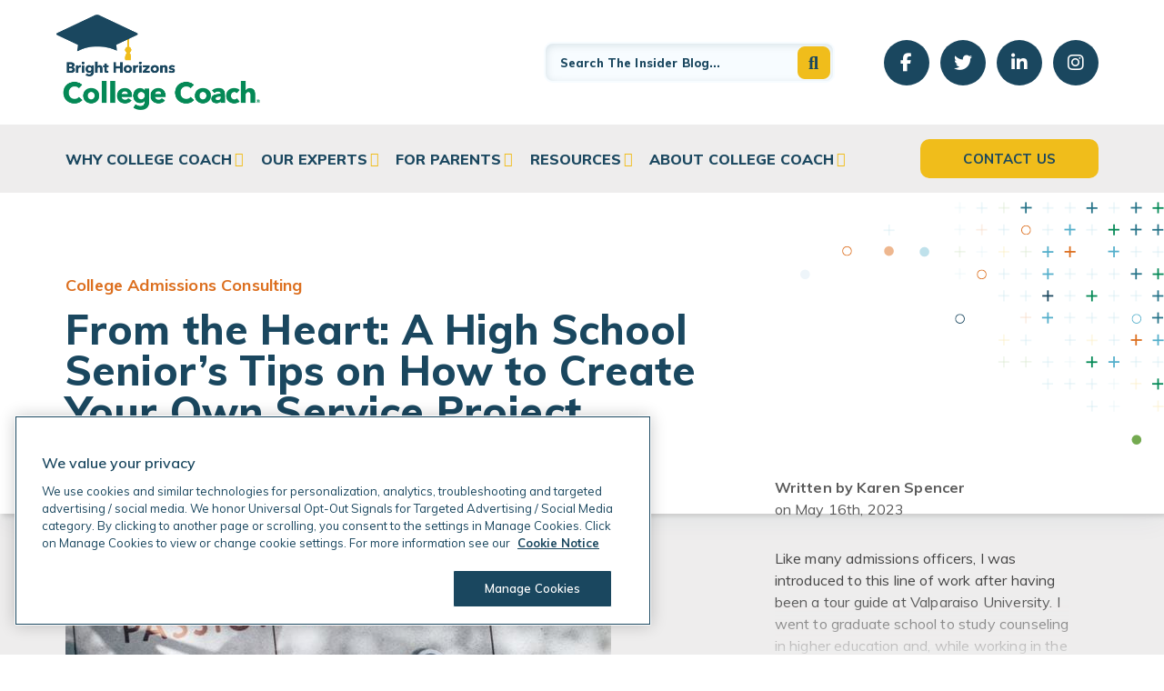

--- FILE ---
content_type: text/html; charset=utf-8
request_url: https://blog.getintocollege.com/how-to-create-your-own-service-project
body_size: 15079
content:


<!DOCTYPE html>
<html class="no-js" lang="en">
<head>


    <!-- Displays any necessary header tags from the site node -->
<!-- OneTrust Cookies Consent Notice start for getintocollege.com -->

<script src="https://cdn-ukwest.onetrust.com/scripttemplates/otSDKStub.js" type="text/javascript" charset="UTF-8" data-domain-script="04814ced-197a-4145-afd7-80036736e7db" nonce="3bj0uLYzOgWbBRrI+4O6J/HiXApN/EjeDJ4T9Q3AcSkNwJZJeWKllU2UQpMyKZ9XhuDIaAufuEJmxnuinKHzVA=="></script>
<script type="text/javascript" nonce="3bj0uLYzOgWbBRrI+4O6J/HiXApN/EjeDJ4T9Q3AcSkNwJZJeWKllU2UQpMyKZ9XhuDIaAufuEJmxnuinKHzVA==">
function OptanonWrapper() { }
</script>
<!-- OneTrust Cookies Consent Notice end for getintocollege.com -->            <meta name="robots" content="index, follow">

    <meta charset="utf-8">
    <meta http-equiv="x-ua-compatible" content="ie=edge">
    <meta name="viewport" content="width=device-width, initial-scale=1, user-scalable=no">
    <meta name="title" content="How to Create Your Own Service Project | College Coach Blog" />
    <meta name="description" content="Successful service projects often start with a small idea that incorporates a student’s authentic interests. One student shares her experience starting her own project." />
    <meta name="keywords" content="service project, student service projects, passion projects, research projects, activities list, activities resume, high school resume, student project" />

    <!-- Facebook Meta Tags -->

    <meta property="og:type" content="website" />

        <meta property="og:title" content="How to Create Your Own Service Project | College Coach Blog" />

        <meta property="og:description" content="Successful service projects often start with a small idea that incorporates a student’s authentic interests. One student shares her experience starting her own project." />
                <meta property="og:image" content="https://blog.getintocollege.com/-/media/college-coach-blog/blog-content/2018/12/ian-schneider-66374-unsplash.ashx?as=1" />
                <meta property="og:image:alt" content="ian-schneider-66374-unsplash" />

        <link rel="icon" type="image/png" sizes="16x16" href="/-/media/college-coach/favicon.ashx?as=1" />


    <title>
        How to Create Your Own Service Project | College Coach Blog | Bright Horizons College Coach Blog
    </title>
            <script class="optanon-category-C0004" type="text/plain" src="https://kit.fontawesome.com/653778b09a.js" crossorigin="anonymous" nonce="3bj0uLYzOgWbBRrI+4O6J/HiXApN/EjeDJ4T9Q3AcSkNwJZJeWKllU2UQpMyKZ9XhuDIaAufuEJmxnuinKHzVA=="></script>

    <link href="/dist/css/muli.css" rel="stylesheet">

    
    

    <link rel="stylesheet" href="/dist/css/main.css?20260122">

    
    

    <!-- Displays name of current machine where code is running. Useful for production. -->
    <!--pd1ldwk000S8D-->

    <!-- Displays any necessary header tags from the site node -->
<!-- Google Tag Manager -->
<script nonce="3bj0uLYzOgWbBRrI+4O6J/HiXApN/EjeDJ4T9Q3AcSkNwJZJeWKllU2UQpMyKZ9XhuDIaAufuEJmxnuinKHzVA==">(function(w,d,s,l,i){w[l]=w[l]||[];w[l].push({'gtm.start':
new Date().getTime(),event:'gtm.js'});var f=d.getElementsByTagName(s)[0],
j=d.createElement(s),dl=l!='dataLayer'?'&l='+l:'';j.async=true;j.src=
'https://www.googletagmanager.com/gtm.js?id='+i+dl;f.parentNode.insertBefore(j,f);
})(window,document,'script','dataLayer','GTM-TVMKPB');</script>
<!-- End Google Tag Manager -->
<meta name="google-site-verification" content="YU4Nc73L0TC-GnZPnUoKJocKq_qxKQhJTU-IkU9ziBU">
<!--Clarity Snippet-->
<script type="text/plain" class="optanon-category-C0004" nonce="" nonce="3bj0uLYzOgWbBRrI+4O6J/HiXApN/EjeDJ4T9Q3AcSkNwJZJeWKllU2UQpMyKZ9XhuDIaAufuEJmxnuinKHzVA==">
    (function(c,l,a,r,i,t,y){
        c[a]=c[a]||function(){(c[a].q=c[a].q||[]).push(arguments)};
        t=l.createElement(r);t.async=1;t.src="https://www.clarity.ms/tag/"+i;
        y=l.getElementsByTagName(r)[0];y.parentNode.insertBefore(t,y);
    })(window, document, "clarity", "script", "r972tractu");
</script>
<!--Clarity Snippet-->    

    <script nonce="3bj0uLYzOgWbBRrI+4O6J/HiXApN/EjeDJ4T9Q3AcSkNwJZJeWKllU2UQpMyKZ9XhuDIaAufuEJmxnuinKHzVA==" src="/dist/js/jquery-3.2.1.min.js"></script>
    <script nonce="3bj0uLYzOgWbBRrI+4O6J/HiXApN/EjeDJ4T9Q3AcSkNwJZJeWKllU2UQpMyKZ9XhuDIaAufuEJmxnuinKHzVA==" src="/dist/js/lazysizes.min.js?v1.0.0" defer></script>
    <script nonce="3bj0uLYzOgWbBRrI+4O6J/HiXApN/EjeDJ4T9Q3AcSkNwJZJeWKllU2UQpMyKZ9XhuDIaAufuEJmxnuinKHzVA==" src="/dist/js/min/corporate/ga4-tracking.min.js" defer></script>
    <script nonce="3bj0uLYzOgWbBRrI+4O6J/HiXApN/EjeDJ4T9Q3AcSkNwJZJeWKllU2UQpMyKZ9XhuDIaAufuEJmxnuinKHzVA==" src="/dist/js/corporate/convert-url-lowercase.js" defer></script>
    
</head>

 

<body class="website-collegecoach -ccb ">
<a href="#mainContent" class="sr-only skip-content">Skip to main content</a>

    <!-- Displays any necessary header tags from the site node -->
<!-- Google Tag Manager -->
<noscript><iframe src="//www.googletagmanager.com/ns.html?id=GTM-TVMKPB" height="0" width="0" style="display:none;visibility:hidden"></iframe></noscript>
<!-- End Google Tag Manager -->



        <input type="hidden" id="gbClientKey" value="sdk-TVVuGVVBCCMc40c" />
        <script async nonce="3bj0uLYzOgWbBRrI+4O6J/HiXApN/EjeDJ4T9Q3AcSkNwJZJeWKllU2UQpMyKZ9XhuDIaAufuEJmxnuinKHzVA==" src="/dist/js/corporate/bh_analytics_event_handler.js?20260122134238"></script>

<!-- Script to track event for Lead Submission form -->
<script nonce="3bj0uLYzOgWbBRrI+4O6J/HiXApN/EjeDJ4T9Q3AcSkNwJZJeWKllU2UQpMyKZ9XhuDIaAufuEJmxnuinKHzVA==">
    function listenMessage(msg) {
        dataLayer.push(msg.data);
    }

    if (window.addEventListener) {
        window.addEventListener("message", listenMessage, false);
    } else {
        window.attachEvent("onmessage", listenMessage);
    }
</script>
<!-- End Script to track event for Lead Submission form -->






<div class="header__primary">
    <div class="container">
        <div class="header__container">
            <div class="header__logo">
                <a href="/" class="logo">
                    <img src="/-/media/college-coach/college-coach-main-logo.ashx?as=1&amp;h=402&amp;w=855&amp;la=en&amp;hash=11F7E9BE56799B5D563191F35DFA4E26" alt="College Coach Logo" />
                </a>
            </div>
            <div class="header__actions">
                    <div class="header__search">
                        <div class="form__icon">
                            <span class="header__search_close">X</span>
                            <input type="search" id="websiteSearch" placeholder="Search Bright Horizons College Coach">
                            <a class="button websiteSearch -hdr" role="button"></a>
                        </div>
                    </div>
                <!-- Madi, need an IF satement here for College Coach's header only, and probably a DB call for the social URLs  -->
                
                    <ul class="header__socialIcons">
                            <li class="socialIconColumn">
<a href="https://www.facebook.com/collegecoach/" class="socialIconLink" >                                    <i class="fab fa-facebook-f"></i>
</a>                            </li>
                                                    <li class="socialIconColumn">
<a href="https://twitter.com/CollegeCoachBH" class="socialIconLink" >                                    <i class="fab fa-twitter"></i>
</a>                            </li>
                                                    <li class="socialIconColumn">
<a href="https://www.linkedin.com/company/college-coach" class="socialIconLink" >                                    <i class="fab fa-linkedin-in"></i>
</a>                            </li>
                                                                            <li class="socialIconColumn">
<a href="https://www.instagram.com/collegecoachbh/" class="socialIconLink" >                                    <i class="fab fa-instagram"></i>
</a>                            </li>
                    </ul>

                            </div>
        </div>
    </div>
</div>



<nav class="nav__primary">
    <div class="container">
        <div class="nav__wrapper">
            <ul class="nav__menu">
                <div class="nav__menu_meta">
                    <button class="nav__menu_close" aria-expanded="true">
                        <i class="fas fa-times"></i>
                    </button>
                </div>

                        <li class="nav__item -dropdown ">

                            <button aria-label="Why College Coach" aria-expanded="false" class="nav__link">Why College Coach</button>
                            <div class="nav__dropdown">
                                <div class="nav__dropdown_wrapper">
<a href="https://getintocollege.com/why-college-coach" class="nav__dropdown_title" >Why College Coach <i class="fas fa-arrow-circle-right"></i>
</a>                                    <ul class="nav__dropdown_item_wrapper">
                                            <li class="nav__dropdown_item">


                                                    <ul class="nav__group">
                                                        <li class="nav__group_wrapper">
                                                        </li>
<a href="https://getintocollege.com/why-college-coach/understanding-the-process" class="nav__dropdown_link" >Understanding the Process</a><a href="https://getintocollege.com/why-college-coach/locations" class="nav__dropdown_link" >Locations</a>                                                    </ul>

                                            </li>

                                    </ul>
                                </div>
                        </li>
                        <li class="nav__item -dropdown ">

                            <button aria-label="Our Experts" aria-expanded="false" class="nav__link">Our Experts</button>
                            <div class="nav__dropdown">
                                <div class="nav__dropdown_wrapper">
<a href="https://getintocollege.com/our-experts" class="nav__dropdown_title" >Our Experts <i class="fas fa-arrow-circle-right"></i>
</a>                                    <ul class="nav__dropdown_item_wrapper">
                                            <li class="nav__dropdown_item">


                                                    <ul class="nav__group">
                                                        <li class="nav__group_wrapper">
                                                        </li>
<a href="https://getintocollege.com/our-experts/admissions-experts" class="nav__dropdown_link" >Admissions Experts</a><a href="https://getintocollege.com/our-experts/finance-experts" class="nav__dropdown_link" >Finance Experts</a><a href="https://info.getintocollege.com/speakers " class="nav__dropdown_link" rel="noopener noreferrer" target="_blank" >Hire a College Coach Speaker</a><a href="https://getintocollege.com/our-experts/our-acceptances" class="nav__dropdown_link" >Our Acceptances</a>                                                    </ul>

                                            </li>

                                    </ul>
                                </div>
                        </li>
                        <li class="nav__item -dropdown ">

                            <button aria-label="For Parents" aria-expanded="false" class="nav__link">For Parents</button>
                            <div class="nav__dropdown">
                                <div class="nav__dropdown_wrapper">
<a href="https://getintocollege.com/for-parents" class="nav__dropdown_title" >For Parents <i class="fas fa-arrow-circle-right"></i>
</a>                                    <ul class="nav__dropdown_item_wrapper">
                                            <li class="nav__dropdown_item">


                                                    <ul class="nav__group">
                                                        <li class="nav__group_wrapper">
                                                        </li>
<a href="https://getintocollege.com/for-parents/faqs" class="nav__dropdown_link" >FAQ</a><a href="https://getintocollege.com/for-parents/our-services" class="nav__dropdown_link" >Our Services</a><a href="https://getintocollege.com/for-parents/parent-timetable" class="nav__dropdown_link" >Parent Timetable</a><a href="https://getintocollege.com/for-parents/testimonials" class="nav__dropdown_link" >Testimonials</a>                                                    </ul>

                                            </li>

                                    </ul>
                                </div>
                        </li>
                        <li class="nav__item -dropdown ">

                            <button aria-label="Resources" aria-expanded="false" class="nav__link">Resources</button>
                            <div class="nav__dropdown">
                                <div class="nav__dropdown_wrapper">
<a href="https://getintocollege.com/resources" class="nav__dropdown_title" >Resources <i class="fas fa-arrow-circle-right"></i>
</a>                                    <ul class="nav__dropdown_item_wrapper">
                                            <li class="nav__dropdown_item">


                                                    <ul class="nav__group">
                                                        <li class="nav__group_wrapper">
                                                        </li>
<a href="" class="nav__dropdown_link" >AppView</a><a href="/" class="nav__dropdown_link" >Insider Blog</a><a href="https://getintocollege.com/resources/getting-in-podcast" class="nav__dropdown_link" >Our Podcast</a><a href="https://info.getintocollege.com/webinars" class="nav__dropdown_link" >Webinars</a>                                                    </ul>

                                            </li>

                                    </ul>
                                </div>
                        </li>
                        <li class="nav__item -dropdown ">

                            <button aria-label="About College Coach" aria-expanded="false" class="nav__link">About College Coach</button>
                            <div class="nav__dropdown">
                                <div class="nav__dropdown_wrapper">
<a href="https://getintocollege.com/about-college-coach" class="nav__dropdown_title" >About College Coach <i class="fas fa-arrow-circle-right"></i>
</a>                                    <ul class="nav__dropdown_item_wrapper">
                                            <li class="nav__dropdown_item">


                                                    <ul class="nav__group">
                                                        <li class="nav__group_wrapper">
                                                        </li>
<a href="https://getintocollege.com/about-college-coach/careers" class="nav__dropdown_link" >Careers</a><a href="https://getintocollege.com/about-college-coach/careers" class="nav__dropdown_link" >Community Partnerships</a><a href="https://getintocollege.com/about-college-coach/media-inquiries" class="nav__dropdown_link" >Media Inquiries</a>                                                    </ul>

                                            </li>

                                    </ul>
                                </div>
                        </li>
            </ul>
            <ul class="nav__action">
                <li class="nav__item -search-button">
                    <a class="button searchOpen" role="button"></a>
                    <div class="navSearch__close--container">
                    <div class="navSearch__close"><i class="fa fa-times-thin fa-2x" aria-hidden="true"></i></div>
                    </div>
                </li>

                    <li class="nav__item -contact">
<a href="https://getintocollege.com/contact-us" class="button" role="button" >Contact Us</a>                    </li>
                <li class="nav__item show__mobile_md-lg">
                    <button aria-haspopup="menu" class="button -menuToggle -bluePrimary">Menu</button>
                </li>
            </ul>
        </div>
    </div>
    <div class="navSearch__Wrap">
        <div class="navSearch">
            <div class="navSearch__item">
                <div class="navSearch__dropdown">
                    <div class="navSearch__dropdown_wrapper">
                        <div class="navSearch__search">
                            
                            <input type="search" id="websiteSearchNav" placeholder="Search Bright Horizons College Coach">
                            <a class="button websiteSearch -mobile" role="button"></a>

                        </div>
                    </div>
                </div>
            </div>
        </div>
    </div>
</nav>

<main id="mainContent">

<!-- Not all pages will use this page header -->
    

<article class="vlcResource -ccb">
    <header class="vlcHeader -resource">
        <div class="vlcHeader__masthead">
            <div class="container">
                <!-- Category Details -->
                <div class="row">
                    <div class="col-xs-12">

                        <a class="topicHeading" href="/listing?category=C8A242F66AC94EF18BD73240B1ACED68">
                            <span class="eyebrow">College Admissions Consulting</span>
                        </a>
                    </div>
                </div>
                <!-- Blog Title -->
                <div class="row">
                    <div class="col-md-12 col-lg-9">
                        <h1 class="heading">From the Heart: A High School Senior’s Tips on How to Create Your Own Service Project</h1>
                    </div>
                    <div class="col-xs-3"></div>
                </div>
            </div>
        </div>
    </header>

    <section class="vlcResource__intro ">
        <div class="container">
            <div class="row">
                <!-- Blog image -->
                <div class="col-md-7">
                    <div class="vlcResource__featuredImageWrapper">
<img src="/-/media/college-coach-blog/blog-content/2018/12/ian-schneider-66374-unsplash.ashx?as=1&amp;h=332&amp;iar=0&amp;w=600" class="vlcResource__featuredImage -bbBlue" alt="ian-schneider-66374-unsplash" width="600" height="332" />                    </div>
                </div>
                <div class="col-md-5">
                    <div class="vlcResource__tagClouds">
                        <div class="row -extend">
                            <!-- Author details -->
                                <div class="col-xs-3">
                                    <div class="ccb__authorPhotoFrame">
                                        <img src="/-/media/college-coach/experts/headshots/bio-full_0023_karen_spencer.ashx?as=1&amp;h=620&amp;iar=0&amp;w=850" class="ccb__authorPhoto" alt="Karen Spencer" width="850" height="620" />
                                    </div>
                                </div>
                        <div class="ccb__authorInfo col-xs-9">
                            <h4 class="ccb__authorName">
                                <strong>Written by <a href="/listing?author=3AD0099905AF4F009479E2AC4F8CFC63">Karen Spencer</a></strong>on May 16th, 2023
                            </h4>
                            <div class="ccb__authorBio">
                                
                                    Like many admissions officers, I was introduced to this line of work after having been a tour guide at Valparaiso University. I went to graduate school to study counseling in higher education and, while working in the admissions office at UVA, realized that admissions was my passion. As an admissions officer at Franklin &amp; Marshall, I read and made decisions on applications from NY, CA, and CO, was in charge of transfer admissions, and was the liaison to all coaches during the athletic recruiting process. Moving to Georgetown, I continued to oversee transfer admissions and reviewed applicants from the Midwest, reading up to 1800 applications each year. I also acted as the liaison for the soccer coach, and led one of the business school admissions committees. During my time in the admissions world, I particularly enjoyed meeting with students, helping student athletes decide if they really wanted to play a sport in college, helping transfer students find a better fit at a different college, and helping students and parents debunk the myriad of myths that are out there regarding this process.
                                
                                </div>
                                <a class="ccb__authorCta" href="https://blog.getintocollege.com/author/karen-spencer">Learn More About Karen</a>
                            </div>
                        </div>
                        <div class="row -extend">
                                <ul class="ccb__tagList">
                                        <li class="ccb__tagListItem">
                                            <a href="/listing?tags=78064AFD4E5B4F0FB0E5A68AD37613DC">
                                                advice for students<span class="ccb__comma">,</span>
                                            </a>
                                        </li>
                                        <li class="ccb__tagListItem">
                                            <a href="/listing?tags=050D2372701C4892B53ED0FFB7E3F993">
                                                research projects<span class="ccb__comma">,</span>
                                            </a>
                                        </li>
                                        <li class="ccb__tagListItem">
                                            <a href="/listing?tags=D1439C771661492EADFD6F48A3F95F27">
                                                activity resume<span class="ccb__comma">,</span>
                                            </a>
                                        </li>
                                </ul>
                        </div>

                    </div>
                </div>
            </div>
        </div>
    </section>

    <section class="container">
        <div class="body">
            <strong><em>by <a href="https://getintocollege.com/Our-Experts/Admissions-Experts/Karen-Spencer">Karen Spencer</a>, former admissions officer at Georgetown University</em></strong>

There is a lot of buzz among high school students about the importance of starting your own club or organization. It&rsquo;s not uncommon for me to see &ldquo;Founder of X Club&rdquo; on a <a href="https://info.getintocollege.com/resume">student&rsquo;s activities list</a>. As an <a href="https://getintocollege.com/Our-Experts/Admissions-Experts">admissions officer</a>, I was sometimes skeptical of listings like this as it was often hard to tell how significant this activity actually was. Was the &ldquo;computer club&rdquo; the student founded made up of the student&rsquo;s four best friends and consist of them playing Fortnite every day? Or, conversely, was this student going into local elementary schools and teaching code on a weekly basis to 15 students? Was the motivation to start the club to look good for a college or did it stem from a real interest they had in a subject matter or activity? What we have found at <a href="https://getintocollege.com/">Bright Horizons College Coach</a> is that the more impressive projects often start with a small but authentic idea that grows as the student finds a way to incorporate more and more of what interests them into the project.

One such project was developed by Michelle Wasserman, a student from Great Neck, New York, who has been a dancer since age four. During the pandemic, she was inspired to create Dance for Joy, a 10-week program designed for elementary school students who live near her studio and whose families could not afford the regular program. Wasserman, along with another student, volunteered her time to teach these students ballet, hip-hop, and other dance styles.

Michelle, who will be a freshman at <a href="https://kelley.iu.edu/programs/undergrad/pre-college/meet-kelley/index.html">Indiana University&rsquo;s Kelley School of Business</a> in the fall, chatted with College Coach about her inspiration and lessons learned.

<strong>Can you tell us a little bit about how you originally dreamt up this idea?</strong>
Michelle: I was doing both school and dance classes on Zoom, and it was super un-motivating. I was thinking of how I could give back to my community while also having a good time. This project became a big time commitment, and I knew I would only be able to follow through if what I created was something I enjoyed.

<strong>What challenges did you face getting this off the ground?</strong>
Michelle: At first my dance studio rejected my idea. But I didn&rsquo;t give up and was very persistent. I had to come up with a business proposal: how I was going to plan the class, recruit students to join, what playlist I was going to use, how I would get additional funding, and how I would get donated dance outfits.

<strong>What skills did you rely on while developing Dance for Joy?</strong>
Michelle: My experiences as the VP of DECA and my marketing classes were put to good use. I love using creative ideas to figure out how to reach your target market which, in this case, were the dancers&rsquo; parents. We needed to find the balance of not insulting people by asking if they could use a free class for their child, but also wanted to make sure we found people who actually <em>needed</em> the class. That turned out to be the hardest part, minus actually teaching the course. Ultimately, we reached out to churches, synagogues, and school counselors for a list of families that might be a good fit. Moms in the community were also a great source. We were targeting 3-5<sup>th</sup> graders since I wanted to be significantly older than the students I was teaching.

<strong>This is where a successful project comes from. It&rsquo;s not, &ldquo;Oh, I should start a club,&rdquo; and it becomes disconnected from what you do. It will never be as successful if you&rsquo;re just doing it for your college applications. It will also be better when it&rsquo;s personal and meaningful to you. In this case, it involved your passion for dance, your abilities in marketing, and your personal interest in helping your community. A key lesson learned is not to take no for an answer. What did you do differently the second time around? </strong>
Michelle: The main issue the dance studio was concerned with was funding, and this time I had some possible solutions. First, I acquired donated attire from lots of prior students and used the current donation bin, as dancers grow out of things quickly. Next, I reached out to members of the dance studio who were super generous, and ultimately, <em>Newsday</em> <a href="https://www.newsday.com/long-island/li-life/dance-for-joy-free-lessons-for-children-xbbgmaxc">wrote an article</a> on what I was doing and that helped bring in even more donations. In the end, more than $6,000 was donated from private donors and the studio received a $2,000 grant from HEARTS PW (Helping Enrich the Arts of Port Washington).

<strong>Were there any unexpected lessons you learned from creating this opportunity?</strong>
Michelle: I am a highly organized person, but I often had to ditch daily lesson plans and go with the flow of my students. I had to learn to let go of the perfectionist side of me and let the children&rsquo;s fun take over. [As Michelle told <em>Newsday</em>: &ldquo;At the end of the day, my class is called Dance for Joy not Dance to be Perfect.&rdquo;]

<strong>What happens when you leave, as you&rsquo;re graduating soon?</strong>
Michelle: We found two dance students who we thought would be great to carry the torch and have walked them through how to carry the process forward. My goal is to keep it going as long as it can even though that wasn&rsquo;t my original intent. I just wanted to do something in the moment.

<strong>Is there any advice you would give to other students thinking of creating something from scratch?</strong>
Michelle: The most important part is to be passionate about whatever it is because it will take a LOT of your time and you want to enjoy what you&rsquo;re doing. Also, never give up. There were a lot of times when I heard &ldquo;no&rdquo; and I had to go back to the drawing board and think of a new approach.
        </div>
    </section>

    <!-- Enhancements section -->
        <!-- Render the separator line if any renderings are assigned to "enhancements" -->
        <!-- TODO: Niko -- Need a good separator line here -->
        <div class="doubleLine">
            <span></span>
        </div>

    



<section class="layer -gray callout -mini -varied ">
    <div class="container">
        <div class="callout__wrapper">
            <div class="callout__copy">
                <h2 class="callout__heading">
                    Work one-on-one with a mentor from a top research institution to <strong>develop a college-level research project.</strong>
                </h2>
            </div>
            <div class="callout__action">
<a href="https://info.getintocollege.com/research-mentorship-program" class="button -alt" rel="noopener noreferrer" target="_blank" role="button" >Find Out More</a>            </div>
        </div>
    </div>
</section>

    <!--
    <section class="layer callout -mini">
        <div class="container">
            <div class="callout__wrapper -ccb">
                <div><img class="ccb__calloutImage" src="/dist/images/college-coach/blog/cta-image.png" alt="#TOPIC_TITLE_GOES_HERE#"></div>
                <div class="callout__copy">
                    <h2 class="callout__heading">
                        <strong></strong>
                        amet, adipisicing elit sed do eiusmod tempor incididunt?
                    </h2>
                    <h2 class="ccb__calloutDescription">Follow these pre-application steps to help your student stay on track for admissions success.</h2>
                    <a href="#" class="button -alt">Ask a Question</a>
                </div>
            </div>
        </div>
    </section>
    -->
    <!-- Related Resources section -->


        <section class="relatedResources">
            <div class="container layer -compact">
                <h2 class="heading">
                    Related
                    <strong>Resources</strong>
                </h2>

                <div class="relatedResources__content">
                    <div class="relatedResources__grid">
                            <a href="https://blog.getintocollege.com/blogs/2026/01/12/18/04/colleges-that-made-admissions-easier-in-2025" class="relatedResource">


                                <figure class="relatedResource__thumbnail ">
<img src="/-/media/college-coach-blog/blog-content/2026/cheering-female-student-sitting-on-floor-in-library.ashx?as=1&amp;h=338&amp;w=600&amp;la=en&amp;hash=EC7CC76C0703869CF1F953703EA4BBDD" class="relatedResource__thumbnailImg" alt="cheering female student sitting on floor in library" />                                </figure>
                                <p class="relatedResource__action">Read | Posted on January 9th, 2026</p>
                                <h3 class="relatedResource__title">Colleges That Made Admissions a Little Easier in 2025: Our Top Picks for Transparency and Support </h3>
                            </a>
                            <a href="https://blog.getintocollege.com/blogs/2023/12/07/21/57/best-gifts-for-the-student-in-your-life" class="relatedResource">


                                <figure class="relatedResource__thumbnail ">
<img src="/-/media/college-coach-blog/blog-content/2023/kira-auf-der-heide-ipx7j1n_xuc-unsplash.ashx?as=1&amp;h=338&amp;w=600&amp;la=en&amp;hash=C9A649C5DA8F4789D86AC0459E02DA05" class="relatedResource__thumbnailImg" alt="person holding a present in candy cane wrapping paper" />                                </figure>
                                <p class="relatedResource__action">Read | Posted on December 12th, 2025</p>
                                <h3 class="relatedResource__title">Best Gifts for the Student in Your Life</h3>
                            </a>
                            <a href="https://blog.getintocollege.com/blogs/2025/12/05/19/20/what-to-do-if-deferred" class="relatedResource">


                                <figure class="relatedResource__thumbnail ">
<img src="/-/media/my-bh/parenting/bullying-playlist_1155x887.ashx?as=1&amp;h=461&amp;w=600&amp;la=en&amp;hash=569EF21419D9829DA506F33A5EFBB35E" class="relatedResource__thumbnailImg" alt="Young sad teenage girl feeling lonely and excluded at school. Female outside classroom and thinking about teen problems, bullying or trouble feeling depressed and anxiety." />                                </figure>
                                <p class="relatedResource__action">Read | Posted on December 5th, 2025</p>
                                <h3 class="relatedResource__title">What to do if deferred?</h3>
                            </a>
                    </div>
                </div>
            </div>
        </section>

</article><!-- Set defaults here -->





<section class="ccb__categories -white">
    <div class="container">
        <div class="row">
            <h2 class="sectionHeading -doubleLine">
                <span>
                    Browse <strong>Categories</strong>
                </span>
            </h2>
        </div>
        <div class="row">
            <ul class="ccb__categoriesList">
                        <li>
                            <a href="/Listing?category=A657DE91B82746BDB352F113B00E2328" class="ccb__category">Alexa</a>
                        </li>
                        <li>
                            <a href="/Listing?category=E4A5DF37CC844DDABBEB672030AC0CFE" class="ccb__category">Applying For Financial Aid</a>
                        </li>
                        <li>
                            <a href="/Listing?category=4AE69C6603A34D63B30C0EEB0D4219B8" class="ccb__category">Applying to Medical School</a>
                        </li>
                        <li>
                            <a href="/Listing?category=1236FD7C9E8C40E4AABA8011CE830EA4" class="ccb__category">Choosing The Right College</a>
                        </li>
                        <li>
                            <a href="/Listing?category=C8A242F66AC94EF18BD73240B1ACED68" class="ccb__category">College Admissions Consulting</a>
                        </li>
                        <li>
                            <a href="/Listing?category=BC271B3EE0F7488681B0C871A7766F3E" class="ccb__category">College Applications</a>
                        </li>
                        <li>
                            <a href="/Listing?category=802919BB3E8B4855BA6BC0007BF7B6F7" class="ccb__category">College Coach Mentionables: News &amp; Events</a>
                        </li>
                        <li>
                            <a href="/Listing?category=1623D4E405184B089D691DE322EBB76C" class="ccb__category">College Entrance Exams</a>
                        </li>
                        <li>
                            <a href="/Listing?category=3D5FB6CE7B304F4CBA2EFAF45AF9BEA6" class="ccb__category">College Essays</a>
                        </li>
                        <li>
                            <a href="/Listing?category=8DC7D9CB50114906AEBFD2923191DD12" class="ccb__category">College Loan Advice</a>
                        </li>
                        <li>
                            <a href="/Listing?category=14B9D57B86FD4DC98A9A6DB9D516EF67" class="ccb__category">College Visits</a>
                        </li>
                        <li>
                            <a href="/Listing?category=AED2F6DF328648699C24BDEBEF800CE7" class="ccb__category">Finding Scholarships</a>
                        </li>
                        <li>
                            <a href="/Listing?category=994853491F634D7B85B2F60DE52F2C03" class="ccb__category">How To Pay For College</a>
                        </li>
                        <li>
                            <a href="/Listing?category=5DF31FE734AA400DB6EB2420BFF322B4" class="ccb__category">Meet a College Finance Expert</a>
                        </li>
                        <li>
                            <a href="/Listing?category=08E72916434747BBB38ABDD91A5DCA30" class="ccb__category">Meet An Admissions Counselor</a>
                        </li>
                        <li>
                            <a href="/Listing?category=1490A37EA1F54A8A91BF431CE954DBDE" class="ccb__category">Uncategorized</a>
                        </li>
            </ul>
            <div class="doubleLine">
                <span></span>
            </div>
        </div>
    </div>
</section>


<section class="layer -greenPrimary">
    <div class="container">
        <div class="sectionWithText -form">
            <div class="sectionWithText__content">
                <h2 class="layer__headline">Interested?</h2>
                <span class="layer__subheadline">Interested in learning more about how our college  admissions counseling services can help your student succeed?</span>
                <p class="layer__text show__desktop"><p>Call <a href="tel:8774026224">877-402-6224</a><a title="Insert Sitecore Link" class="reTool" href="/EditorPage.aspx?da=core&amp;id=%7B7DCF0DBF-F645-4BB0-9831-39DB2347801E%7D&amp;ed=FIELD617620173&amp;vs&amp;la=en&amp;fld=%7B24781486-0F05-4FCB-A379-4294DAD11EB7%7D&amp;so&amp;di=0&amp;hdl=H617620188&amp;mo&amp;pe=0&amp;fbd=1#" unselectable="on"><span class="InsertSitecoreLink" unselectable="on">&nbsp;</span></a>or complete the form for information on getting your student started with one of our experts.</p></p>
                <div class="sectionWithText__image -pushDown show__desktop">
                    <img src="/-/media/college-coach/module-content/promo/global-embedded-form-photo-inclusivity-flag.ashx?as=1&amp;h=450&amp;w=600&amp;la=en&amp;hash=63635AE78F3A114F68BD677ACB5281DD" alt="Inclusion Matters Here Pride Flag" />
                </div>
            </div>
            <div class="sectionWithText__form">
                <div class="form">
                    <!--[if lte IE 8]>
    <script charset="utf-8" type="text/javascript" src="//js.hsforms.net/forms/v2-legacy.js"></script>
 <![endif]-->
<script charset="utf-8" type="text/javascript" src="https://js.hsforms.net/forms/v2.js" nonce="3bj0uLYzOgWbBRrI+4O6J/HiXApN/EjeDJ4T9Q3AcSkNwJZJeWKllU2UQpMyKZ9XhuDIaAufuEJmxnuinKHzVA=="></script>
<script nonce="3bj0uLYzOgWbBRrI+4O6J/HiXApN/EjeDJ4T9Q3AcSkNwJZJeWKllU2UQpMyKZ9XhuDIaAufuEJmxnuinKHzVA==">
    hbspt.forms.create({
        portalId: '146790',
        formId: '186662d9-a017-4581-8130-913b0946fd3d',
        onFormSubmit: function () {
            console.log("GTM form submit");
            dataLayer.push({
                'event': 'gtm.dom',
                'form_submission': 'lead'
            });
        }
    });
</script>
                </div>
            </div>
        </div>
    </div>
</section>


<section class="curve -white ">
    <svg version="1.1" id="Layer_1" xmlns="http://www.w3.org/2000/svg" xmlns:xlink="http://www.w3.org/1999/xlink" x="0px" y="0px" viewBox="0 0 1600 194" style="enable-background:new 0 0 1600 194;" xml:space="preserve">
                <!-- Bottom, Large left, Small right-->
    <path d="M1600,186V4H449C756.1,96.6,1154.5,161.7,1600,186z" fill="#F0BD1B" />
    <path d="M0,191L0,0l1600,0v4C1188.5,121.4,630.8,189.3,0,191z" fill="#048956" />
</section>

</main>

    <footer class="layer ">


<div class="footer__primary">
    <div class="container">
        <div class="footer__primary_wrapper">
            <div class="footer__logos">
                <div class="footer__primary_logo">
                    <a href="/"><img src="/-/media/college-coach/college-coach-main-logo.ashx?as=1&amp;h=402&amp;w=855&amp;la=en&amp;hash=11F7E9BE56799B5D563191F35DFA4E26" alt="College Coach Logo" /></a>
                </div>
            </div>

                <nav class="footer__links">
                    <ul>
                            <li class="footer__links_item">
<a href="https://getintocollege.com/why-college-coach" arialabel="Why College Coach" >Why College Coach</a>                            </li>
                            <li class="footer__links_item">
<a href="https://getintocollege.com/our-experts" arialabel="Our Experts" >Our Experts</a>                            </li>
                            <li class="footer__links_item">
<a href="https://getintocollege.com/for-parents" arialabel="For Parents" >For Parents</a>                            </li>
                    </ul>
                </nav>

                <nav class="footer__links">
                    <ul>
                            <li class="footer__links_item">
<a href="https://getintocollege.com/resources" arialabel="Resources" >Resources</a>                            </li>
                            <li class="footer__links_item">
<a href="https://getintocollege.com/resources/getting-in-podcast" arialabel="Podcast" >Podcast</a>                            </li>
                            <li class="footer__links_item">
<a href="/" arialabel="Blog" >Blog</a>                            </li>
                    </ul>
                </nav>

                <nav class="footer__links">
                    <ul>
                            <li class="footer__links_item">
<a href="https://getintocollege.com/about-college-coach/media-inquiries" arialabel="Press" >Press</a>                            </li>
                            <li class="footer__links_item">
<a href="" arialabel="AppView" >AppView</a>                            </li>
                            <li class="footer__links_item">
<a href="https://ssoportal.brighthorizons.com/prdsaauth/?SAMLRequest=lZJfa9swFMW%2FitG74z9NZizilDSh1NBuJkn3sJdxI9%2FEAlnydOV226ef7JQ2hTawF4EO997zuzqaE7Sq48veNXqDv3okF5Trgv2E2RTyaZyHyQxEOBWZCPM6y4cjm6WYQP4lZ8F3tCSNLlg6iVlQEvVYanKgnZfiNA7jaZhmuzTh8RWPsx8sWHsHqcGNXY1zHfEoIjKdsQ7UZG%2FlsXGNsfKv0TQRpo06WxOAB2TByms4zE5YcGuswJG7YAdQhIN%2FBUTyCV%2BVyhpnhFE3UtdSHwvWW80NkCSuoUXiTvDt8uGee36%2BPxURv9vtqrD6tt2xYEmEdoAdrPsW7RbtkxT4uLl%2Fw983yhyl%2Fgh%2BGB59NuS6Auu0v3ZlXWxR9HZciAW%2FW6WJj9FcRu5e9mOL%2BVDNxwTsWf%2Fldv9aJzC2%2BL8o5tGZ3cm741%2F9%2FHJdGSXFnyGeFnxSn9knk2RUZB0exlLea%2BpQyIPE2r%2B7UuZ5ZRGcD9PZ3mcZLU6u73%2Fr4h8%3D&amp;RelayState=https%3A%2F%2Fpassport.brighthorizons.com%3FredirectURL%3D%252F" rel="noopener noreferrer" target="_blank" arialabel="My Employee Benefit" >My Employee Benefit</a>                            </li>
                    </ul>
                </nav>

            <div class="footer__primary_actions">
<a href="https://getintocollege.com/contact-us" class="button" role="button" >Contact Us</a>                <div class="footer__primary_actions_social">
<a href="https://www.facebook.com/collegecoach/" class="footer__primary_actions_social_link" title="Facebook" >                            <i class="fab fa-facebook" aria-hidden="true"></i>
</a>                    <a href="https://twitter.com/CollegeCoachBH" class="footer__primary_actions_social_link" title="Twitter" >                            <i class="fab fa-twitter" aria-hidden="true"></i>
</a>                    <a href="https://www.linkedin.com/company/college-coach" class="footer__primary_actions_social_link" title="LinkedIn" >                            <i class="fab fa-linkedin" aria-hidden="true"></i>
</a>                    <a href="https://www.instagram.com/collegecoachbh/" class="footer__primary_actions_social_link" title="Instagram" >                            <i class="fab fa-instagram" aria-hidden="true"></i>
</a>                    <a href="https://www.youtube.com/c/CollegeCoach" class="footer__primary_actions_social_link" rel="noopener noreferrer" title="YouTube" target="_blank" >                            <i class="fab fa-youtube" aria-hidden="true"></i>
</a>                </div>
            </div>
        </div>
    </div>
</div>
        

<div class="footer__secondary">
    <div class="container">
        <div class="footer__secondary_meta">
            &copy; 2026 Bright Horizons Family Solutions. All Rights Reserved.
        </div>
        <div class="footer__secondary_wrapper">
                <nav class="footer__links -short">
                    <ul>
                            <li class="footer__links_item">
<a href="https://www.brighthorizons.com/who-we-are" arialabel="About Bright Horizons" >About Bright Horizons</a>                            </li>
                            <li class="footer__links_item">
<a href="https://careers.brighthorizons.com/us/en" arialabel="Careers" >Careers</a>                            </li>
                            <li class="footer__links_item">
<a href="https://www.brighthorizons.com/newsroom" arialabel="Newsroom" >Newsroom</a>                            </li>
                    </ul>
                </nav>

                <nav class="footer__links">
                    <ul>
                            <li class="footer__links_item">
<a href="https://www.brighthorizons.com/Privacy" arialabel="Privacy Notice" >Privacy Notice</a>                            </li>
                            <li class="footer__links_item">
<a href="https://www.brighthorizons.com/cookie-notice" arialabel="Cookie Notice" >Cookie Notice</a>                            </li>
                            <li class="footer__links_item">
<a href="https://www.brighthorizons.com/Text-Pages/Terms-use" arialabel="Acceptable Use Policy" >Acceptable Use Policy</a>                            </li>
                            <li class="footer__links_item">
<a href="https://www.brighthorizons.com/Trademarks" arialabel="Trademarks" >Trademarks</a>                            </li>
                    </ul>
                </nav>
        </div>
    </div>
</div>
    </footer>


    <!-- Displays any necessary header tags from the site node -->
<!-- Start of Async HubSpot Analytics Code for WordPress v1.1.0 -->
<script type="text/plain" class="optanon-category-C0003" nonce="3bj0uLYzOgWbBRrI+4O6J/HiXApN/EjeDJ4T9Q3AcSkNwJZJeWKllU2UQpMyKZ9XhuDIaAufuEJmxnuinKHzVA==">
var _hsq = _hsq || [];
_hsq.push(["setContentType", "standard-page"]);
(function(d,s,i,r) {
  if (d.getElementById(i)){return;}
  var n = d.createElement(s),e = document.getElementsByTagName(s)[0];
  n.id=i;n.src = '//js.hs-analytics.net/analytics/'+(Math.ceil(new Date()/r)*r)+'/146790.js';
  e.parentNode.insertBefore(n, e);
})(document, "script", "hs-analytics", 300000);
</script>
<!-- End of Async HubSpot Analytics Code -->

    <script nonce="3bj0uLYzOgWbBRrI+4O6J/HiXApN/EjeDJ4T9Q3AcSkNwJZJeWKllU2UQpMyKZ9XhuDIaAufuEJmxnuinKHzVA==" src="/dist/js/main.js?v1.6.0"></script>
<script nonce="3bj0uLYzOgWbBRrI+4O6J/HiXApN/EjeDJ4T9Q3AcSkNwJZJeWKllU2UQpMyKZ9XhuDIaAufuEJmxnuinKHzVA==" type="text/javascript" src="/dist/js/focus-visible.js?v1.6"></script>




</body>
</html>



--- FILE ---
content_type: text/html; charset=utf-8
request_url: https://www.google.com/recaptcha/enterprise/anchor?ar=1&k=6LdGZJsoAAAAAIwMJHRwqiAHA6A_6ZP6bTYpbgSX&co=aHR0cHM6Ly9ibG9nLmdldGludG9jb2xsZWdlLmNvbTo0NDM.&hl=en&v=PoyoqOPhxBO7pBk68S4YbpHZ&size=invisible&badge=inline&anchor-ms=20000&execute-ms=30000&cb=ez8p43uexbpd
body_size: 48715
content:
<!DOCTYPE HTML><html dir="ltr" lang="en"><head><meta http-equiv="Content-Type" content="text/html; charset=UTF-8">
<meta http-equiv="X-UA-Compatible" content="IE=edge">
<title>reCAPTCHA</title>
<style type="text/css">
/* cyrillic-ext */
@font-face {
  font-family: 'Roboto';
  font-style: normal;
  font-weight: 400;
  font-stretch: 100%;
  src: url(//fonts.gstatic.com/s/roboto/v48/KFO7CnqEu92Fr1ME7kSn66aGLdTylUAMa3GUBHMdazTgWw.woff2) format('woff2');
  unicode-range: U+0460-052F, U+1C80-1C8A, U+20B4, U+2DE0-2DFF, U+A640-A69F, U+FE2E-FE2F;
}
/* cyrillic */
@font-face {
  font-family: 'Roboto';
  font-style: normal;
  font-weight: 400;
  font-stretch: 100%;
  src: url(//fonts.gstatic.com/s/roboto/v48/KFO7CnqEu92Fr1ME7kSn66aGLdTylUAMa3iUBHMdazTgWw.woff2) format('woff2');
  unicode-range: U+0301, U+0400-045F, U+0490-0491, U+04B0-04B1, U+2116;
}
/* greek-ext */
@font-face {
  font-family: 'Roboto';
  font-style: normal;
  font-weight: 400;
  font-stretch: 100%;
  src: url(//fonts.gstatic.com/s/roboto/v48/KFO7CnqEu92Fr1ME7kSn66aGLdTylUAMa3CUBHMdazTgWw.woff2) format('woff2');
  unicode-range: U+1F00-1FFF;
}
/* greek */
@font-face {
  font-family: 'Roboto';
  font-style: normal;
  font-weight: 400;
  font-stretch: 100%;
  src: url(//fonts.gstatic.com/s/roboto/v48/KFO7CnqEu92Fr1ME7kSn66aGLdTylUAMa3-UBHMdazTgWw.woff2) format('woff2');
  unicode-range: U+0370-0377, U+037A-037F, U+0384-038A, U+038C, U+038E-03A1, U+03A3-03FF;
}
/* math */
@font-face {
  font-family: 'Roboto';
  font-style: normal;
  font-weight: 400;
  font-stretch: 100%;
  src: url(//fonts.gstatic.com/s/roboto/v48/KFO7CnqEu92Fr1ME7kSn66aGLdTylUAMawCUBHMdazTgWw.woff2) format('woff2');
  unicode-range: U+0302-0303, U+0305, U+0307-0308, U+0310, U+0312, U+0315, U+031A, U+0326-0327, U+032C, U+032F-0330, U+0332-0333, U+0338, U+033A, U+0346, U+034D, U+0391-03A1, U+03A3-03A9, U+03B1-03C9, U+03D1, U+03D5-03D6, U+03F0-03F1, U+03F4-03F5, U+2016-2017, U+2034-2038, U+203C, U+2040, U+2043, U+2047, U+2050, U+2057, U+205F, U+2070-2071, U+2074-208E, U+2090-209C, U+20D0-20DC, U+20E1, U+20E5-20EF, U+2100-2112, U+2114-2115, U+2117-2121, U+2123-214F, U+2190, U+2192, U+2194-21AE, U+21B0-21E5, U+21F1-21F2, U+21F4-2211, U+2213-2214, U+2216-22FF, U+2308-230B, U+2310, U+2319, U+231C-2321, U+2336-237A, U+237C, U+2395, U+239B-23B7, U+23D0, U+23DC-23E1, U+2474-2475, U+25AF, U+25B3, U+25B7, U+25BD, U+25C1, U+25CA, U+25CC, U+25FB, U+266D-266F, U+27C0-27FF, U+2900-2AFF, U+2B0E-2B11, U+2B30-2B4C, U+2BFE, U+3030, U+FF5B, U+FF5D, U+1D400-1D7FF, U+1EE00-1EEFF;
}
/* symbols */
@font-face {
  font-family: 'Roboto';
  font-style: normal;
  font-weight: 400;
  font-stretch: 100%;
  src: url(//fonts.gstatic.com/s/roboto/v48/KFO7CnqEu92Fr1ME7kSn66aGLdTylUAMaxKUBHMdazTgWw.woff2) format('woff2');
  unicode-range: U+0001-000C, U+000E-001F, U+007F-009F, U+20DD-20E0, U+20E2-20E4, U+2150-218F, U+2190, U+2192, U+2194-2199, U+21AF, U+21E6-21F0, U+21F3, U+2218-2219, U+2299, U+22C4-22C6, U+2300-243F, U+2440-244A, U+2460-24FF, U+25A0-27BF, U+2800-28FF, U+2921-2922, U+2981, U+29BF, U+29EB, U+2B00-2BFF, U+4DC0-4DFF, U+FFF9-FFFB, U+10140-1018E, U+10190-1019C, U+101A0, U+101D0-101FD, U+102E0-102FB, U+10E60-10E7E, U+1D2C0-1D2D3, U+1D2E0-1D37F, U+1F000-1F0FF, U+1F100-1F1AD, U+1F1E6-1F1FF, U+1F30D-1F30F, U+1F315, U+1F31C, U+1F31E, U+1F320-1F32C, U+1F336, U+1F378, U+1F37D, U+1F382, U+1F393-1F39F, U+1F3A7-1F3A8, U+1F3AC-1F3AF, U+1F3C2, U+1F3C4-1F3C6, U+1F3CA-1F3CE, U+1F3D4-1F3E0, U+1F3ED, U+1F3F1-1F3F3, U+1F3F5-1F3F7, U+1F408, U+1F415, U+1F41F, U+1F426, U+1F43F, U+1F441-1F442, U+1F444, U+1F446-1F449, U+1F44C-1F44E, U+1F453, U+1F46A, U+1F47D, U+1F4A3, U+1F4B0, U+1F4B3, U+1F4B9, U+1F4BB, U+1F4BF, U+1F4C8-1F4CB, U+1F4D6, U+1F4DA, U+1F4DF, U+1F4E3-1F4E6, U+1F4EA-1F4ED, U+1F4F7, U+1F4F9-1F4FB, U+1F4FD-1F4FE, U+1F503, U+1F507-1F50B, U+1F50D, U+1F512-1F513, U+1F53E-1F54A, U+1F54F-1F5FA, U+1F610, U+1F650-1F67F, U+1F687, U+1F68D, U+1F691, U+1F694, U+1F698, U+1F6AD, U+1F6B2, U+1F6B9-1F6BA, U+1F6BC, U+1F6C6-1F6CF, U+1F6D3-1F6D7, U+1F6E0-1F6EA, U+1F6F0-1F6F3, U+1F6F7-1F6FC, U+1F700-1F7FF, U+1F800-1F80B, U+1F810-1F847, U+1F850-1F859, U+1F860-1F887, U+1F890-1F8AD, U+1F8B0-1F8BB, U+1F8C0-1F8C1, U+1F900-1F90B, U+1F93B, U+1F946, U+1F984, U+1F996, U+1F9E9, U+1FA00-1FA6F, U+1FA70-1FA7C, U+1FA80-1FA89, U+1FA8F-1FAC6, U+1FACE-1FADC, U+1FADF-1FAE9, U+1FAF0-1FAF8, U+1FB00-1FBFF;
}
/* vietnamese */
@font-face {
  font-family: 'Roboto';
  font-style: normal;
  font-weight: 400;
  font-stretch: 100%;
  src: url(//fonts.gstatic.com/s/roboto/v48/KFO7CnqEu92Fr1ME7kSn66aGLdTylUAMa3OUBHMdazTgWw.woff2) format('woff2');
  unicode-range: U+0102-0103, U+0110-0111, U+0128-0129, U+0168-0169, U+01A0-01A1, U+01AF-01B0, U+0300-0301, U+0303-0304, U+0308-0309, U+0323, U+0329, U+1EA0-1EF9, U+20AB;
}
/* latin-ext */
@font-face {
  font-family: 'Roboto';
  font-style: normal;
  font-weight: 400;
  font-stretch: 100%;
  src: url(//fonts.gstatic.com/s/roboto/v48/KFO7CnqEu92Fr1ME7kSn66aGLdTylUAMa3KUBHMdazTgWw.woff2) format('woff2');
  unicode-range: U+0100-02BA, U+02BD-02C5, U+02C7-02CC, U+02CE-02D7, U+02DD-02FF, U+0304, U+0308, U+0329, U+1D00-1DBF, U+1E00-1E9F, U+1EF2-1EFF, U+2020, U+20A0-20AB, U+20AD-20C0, U+2113, U+2C60-2C7F, U+A720-A7FF;
}
/* latin */
@font-face {
  font-family: 'Roboto';
  font-style: normal;
  font-weight: 400;
  font-stretch: 100%;
  src: url(//fonts.gstatic.com/s/roboto/v48/KFO7CnqEu92Fr1ME7kSn66aGLdTylUAMa3yUBHMdazQ.woff2) format('woff2');
  unicode-range: U+0000-00FF, U+0131, U+0152-0153, U+02BB-02BC, U+02C6, U+02DA, U+02DC, U+0304, U+0308, U+0329, U+2000-206F, U+20AC, U+2122, U+2191, U+2193, U+2212, U+2215, U+FEFF, U+FFFD;
}
/* cyrillic-ext */
@font-face {
  font-family: 'Roboto';
  font-style: normal;
  font-weight: 500;
  font-stretch: 100%;
  src: url(//fonts.gstatic.com/s/roboto/v48/KFO7CnqEu92Fr1ME7kSn66aGLdTylUAMa3GUBHMdazTgWw.woff2) format('woff2');
  unicode-range: U+0460-052F, U+1C80-1C8A, U+20B4, U+2DE0-2DFF, U+A640-A69F, U+FE2E-FE2F;
}
/* cyrillic */
@font-face {
  font-family: 'Roboto';
  font-style: normal;
  font-weight: 500;
  font-stretch: 100%;
  src: url(//fonts.gstatic.com/s/roboto/v48/KFO7CnqEu92Fr1ME7kSn66aGLdTylUAMa3iUBHMdazTgWw.woff2) format('woff2');
  unicode-range: U+0301, U+0400-045F, U+0490-0491, U+04B0-04B1, U+2116;
}
/* greek-ext */
@font-face {
  font-family: 'Roboto';
  font-style: normal;
  font-weight: 500;
  font-stretch: 100%;
  src: url(//fonts.gstatic.com/s/roboto/v48/KFO7CnqEu92Fr1ME7kSn66aGLdTylUAMa3CUBHMdazTgWw.woff2) format('woff2');
  unicode-range: U+1F00-1FFF;
}
/* greek */
@font-face {
  font-family: 'Roboto';
  font-style: normal;
  font-weight: 500;
  font-stretch: 100%;
  src: url(//fonts.gstatic.com/s/roboto/v48/KFO7CnqEu92Fr1ME7kSn66aGLdTylUAMa3-UBHMdazTgWw.woff2) format('woff2');
  unicode-range: U+0370-0377, U+037A-037F, U+0384-038A, U+038C, U+038E-03A1, U+03A3-03FF;
}
/* math */
@font-face {
  font-family: 'Roboto';
  font-style: normal;
  font-weight: 500;
  font-stretch: 100%;
  src: url(//fonts.gstatic.com/s/roboto/v48/KFO7CnqEu92Fr1ME7kSn66aGLdTylUAMawCUBHMdazTgWw.woff2) format('woff2');
  unicode-range: U+0302-0303, U+0305, U+0307-0308, U+0310, U+0312, U+0315, U+031A, U+0326-0327, U+032C, U+032F-0330, U+0332-0333, U+0338, U+033A, U+0346, U+034D, U+0391-03A1, U+03A3-03A9, U+03B1-03C9, U+03D1, U+03D5-03D6, U+03F0-03F1, U+03F4-03F5, U+2016-2017, U+2034-2038, U+203C, U+2040, U+2043, U+2047, U+2050, U+2057, U+205F, U+2070-2071, U+2074-208E, U+2090-209C, U+20D0-20DC, U+20E1, U+20E5-20EF, U+2100-2112, U+2114-2115, U+2117-2121, U+2123-214F, U+2190, U+2192, U+2194-21AE, U+21B0-21E5, U+21F1-21F2, U+21F4-2211, U+2213-2214, U+2216-22FF, U+2308-230B, U+2310, U+2319, U+231C-2321, U+2336-237A, U+237C, U+2395, U+239B-23B7, U+23D0, U+23DC-23E1, U+2474-2475, U+25AF, U+25B3, U+25B7, U+25BD, U+25C1, U+25CA, U+25CC, U+25FB, U+266D-266F, U+27C0-27FF, U+2900-2AFF, U+2B0E-2B11, U+2B30-2B4C, U+2BFE, U+3030, U+FF5B, U+FF5D, U+1D400-1D7FF, U+1EE00-1EEFF;
}
/* symbols */
@font-face {
  font-family: 'Roboto';
  font-style: normal;
  font-weight: 500;
  font-stretch: 100%;
  src: url(//fonts.gstatic.com/s/roboto/v48/KFO7CnqEu92Fr1ME7kSn66aGLdTylUAMaxKUBHMdazTgWw.woff2) format('woff2');
  unicode-range: U+0001-000C, U+000E-001F, U+007F-009F, U+20DD-20E0, U+20E2-20E4, U+2150-218F, U+2190, U+2192, U+2194-2199, U+21AF, U+21E6-21F0, U+21F3, U+2218-2219, U+2299, U+22C4-22C6, U+2300-243F, U+2440-244A, U+2460-24FF, U+25A0-27BF, U+2800-28FF, U+2921-2922, U+2981, U+29BF, U+29EB, U+2B00-2BFF, U+4DC0-4DFF, U+FFF9-FFFB, U+10140-1018E, U+10190-1019C, U+101A0, U+101D0-101FD, U+102E0-102FB, U+10E60-10E7E, U+1D2C0-1D2D3, U+1D2E0-1D37F, U+1F000-1F0FF, U+1F100-1F1AD, U+1F1E6-1F1FF, U+1F30D-1F30F, U+1F315, U+1F31C, U+1F31E, U+1F320-1F32C, U+1F336, U+1F378, U+1F37D, U+1F382, U+1F393-1F39F, U+1F3A7-1F3A8, U+1F3AC-1F3AF, U+1F3C2, U+1F3C4-1F3C6, U+1F3CA-1F3CE, U+1F3D4-1F3E0, U+1F3ED, U+1F3F1-1F3F3, U+1F3F5-1F3F7, U+1F408, U+1F415, U+1F41F, U+1F426, U+1F43F, U+1F441-1F442, U+1F444, U+1F446-1F449, U+1F44C-1F44E, U+1F453, U+1F46A, U+1F47D, U+1F4A3, U+1F4B0, U+1F4B3, U+1F4B9, U+1F4BB, U+1F4BF, U+1F4C8-1F4CB, U+1F4D6, U+1F4DA, U+1F4DF, U+1F4E3-1F4E6, U+1F4EA-1F4ED, U+1F4F7, U+1F4F9-1F4FB, U+1F4FD-1F4FE, U+1F503, U+1F507-1F50B, U+1F50D, U+1F512-1F513, U+1F53E-1F54A, U+1F54F-1F5FA, U+1F610, U+1F650-1F67F, U+1F687, U+1F68D, U+1F691, U+1F694, U+1F698, U+1F6AD, U+1F6B2, U+1F6B9-1F6BA, U+1F6BC, U+1F6C6-1F6CF, U+1F6D3-1F6D7, U+1F6E0-1F6EA, U+1F6F0-1F6F3, U+1F6F7-1F6FC, U+1F700-1F7FF, U+1F800-1F80B, U+1F810-1F847, U+1F850-1F859, U+1F860-1F887, U+1F890-1F8AD, U+1F8B0-1F8BB, U+1F8C0-1F8C1, U+1F900-1F90B, U+1F93B, U+1F946, U+1F984, U+1F996, U+1F9E9, U+1FA00-1FA6F, U+1FA70-1FA7C, U+1FA80-1FA89, U+1FA8F-1FAC6, U+1FACE-1FADC, U+1FADF-1FAE9, U+1FAF0-1FAF8, U+1FB00-1FBFF;
}
/* vietnamese */
@font-face {
  font-family: 'Roboto';
  font-style: normal;
  font-weight: 500;
  font-stretch: 100%;
  src: url(//fonts.gstatic.com/s/roboto/v48/KFO7CnqEu92Fr1ME7kSn66aGLdTylUAMa3OUBHMdazTgWw.woff2) format('woff2');
  unicode-range: U+0102-0103, U+0110-0111, U+0128-0129, U+0168-0169, U+01A0-01A1, U+01AF-01B0, U+0300-0301, U+0303-0304, U+0308-0309, U+0323, U+0329, U+1EA0-1EF9, U+20AB;
}
/* latin-ext */
@font-face {
  font-family: 'Roboto';
  font-style: normal;
  font-weight: 500;
  font-stretch: 100%;
  src: url(//fonts.gstatic.com/s/roboto/v48/KFO7CnqEu92Fr1ME7kSn66aGLdTylUAMa3KUBHMdazTgWw.woff2) format('woff2');
  unicode-range: U+0100-02BA, U+02BD-02C5, U+02C7-02CC, U+02CE-02D7, U+02DD-02FF, U+0304, U+0308, U+0329, U+1D00-1DBF, U+1E00-1E9F, U+1EF2-1EFF, U+2020, U+20A0-20AB, U+20AD-20C0, U+2113, U+2C60-2C7F, U+A720-A7FF;
}
/* latin */
@font-face {
  font-family: 'Roboto';
  font-style: normal;
  font-weight: 500;
  font-stretch: 100%;
  src: url(//fonts.gstatic.com/s/roboto/v48/KFO7CnqEu92Fr1ME7kSn66aGLdTylUAMa3yUBHMdazQ.woff2) format('woff2');
  unicode-range: U+0000-00FF, U+0131, U+0152-0153, U+02BB-02BC, U+02C6, U+02DA, U+02DC, U+0304, U+0308, U+0329, U+2000-206F, U+20AC, U+2122, U+2191, U+2193, U+2212, U+2215, U+FEFF, U+FFFD;
}
/* cyrillic-ext */
@font-face {
  font-family: 'Roboto';
  font-style: normal;
  font-weight: 900;
  font-stretch: 100%;
  src: url(//fonts.gstatic.com/s/roboto/v48/KFO7CnqEu92Fr1ME7kSn66aGLdTylUAMa3GUBHMdazTgWw.woff2) format('woff2');
  unicode-range: U+0460-052F, U+1C80-1C8A, U+20B4, U+2DE0-2DFF, U+A640-A69F, U+FE2E-FE2F;
}
/* cyrillic */
@font-face {
  font-family: 'Roboto';
  font-style: normal;
  font-weight: 900;
  font-stretch: 100%;
  src: url(//fonts.gstatic.com/s/roboto/v48/KFO7CnqEu92Fr1ME7kSn66aGLdTylUAMa3iUBHMdazTgWw.woff2) format('woff2');
  unicode-range: U+0301, U+0400-045F, U+0490-0491, U+04B0-04B1, U+2116;
}
/* greek-ext */
@font-face {
  font-family: 'Roboto';
  font-style: normal;
  font-weight: 900;
  font-stretch: 100%;
  src: url(//fonts.gstatic.com/s/roboto/v48/KFO7CnqEu92Fr1ME7kSn66aGLdTylUAMa3CUBHMdazTgWw.woff2) format('woff2');
  unicode-range: U+1F00-1FFF;
}
/* greek */
@font-face {
  font-family: 'Roboto';
  font-style: normal;
  font-weight: 900;
  font-stretch: 100%;
  src: url(//fonts.gstatic.com/s/roboto/v48/KFO7CnqEu92Fr1ME7kSn66aGLdTylUAMa3-UBHMdazTgWw.woff2) format('woff2');
  unicode-range: U+0370-0377, U+037A-037F, U+0384-038A, U+038C, U+038E-03A1, U+03A3-03FF;
}
/* math */
@font-face {
  font-family: 'Roboto';
  font-style: normal;
  font-weight: 900;
  font-stretch: 100%;
  src: url(//fonts.gstatic.com/s/roboto/v48/KFO7CnqEu92Fr1ME7kSn66aGLdTylUAMawCUBHMdazTgWw.woff2) format('woff2');
  unicode-range: U+0302-0303, U+0305, U+0307-0308, U+0310, U+0312, U+0315, U+031A, U+0326-0327, U+032C, U+032F-0330, U+0332-0333, U+0338, U+033A, U+0346, U+034D, U+0391-03A1, U+03A3-03A9, U+03B1-03C9, U+03D1, U+03D5-03D6, U+03F0-03F1, U+03F4-03F5, U+2016-2017, U+2034-2038, U+203C, U+2040, U+2043, U+2047, U+2050, U+2057, U+205F, U+2070-2071, U+2074-208E, U+2090-209C, U+20D0-20DC, U+20E1, U+20E5-20EF, U+2100-2112, U+2114-2115, U+2117-2121, U+2123-214F, U+2190, U+2192, U+2194-21AE, U+21B0-21E5, U+21F1-21F2, U+21F4-2211, U+2213-2214, U+2216-22FF, U+2308-230B, U+2310, U+2319, U+231C-2321, U+2336-237A, U+237C, U+2395, U+239B-23B7, U+23D0, U+23DC-23E1, U+2474-2475, U+25AF, U+25B3, U+25B7, U+25BD, U+25C1, U+25CA, U+25CC, U+25FB, U+266D-266F, U+27C0-27FF, U+2900-2AFF, U+2B0E-2B11, U+2B30-2B4C, U+2BFE, U+3030, U+FF5B, U+FF5D, U+1D400-1D7FF, U+1EE00-1EEFF;
}
/* symbols */
@font-face {
  font-family: 'Roboto';
  font-style: normal;
  font-weight: 900;
  font-stretch: 100%;
  src: url(//fonts.gstatic.com/s/roboto/v48/KFO7CnqEu92Fr1ME7kSn66aGLdTylUAMaxKUBHMdazTgWw.woff2) format('woff2');
  unicode-range: U+0001-000C, U+000E-001F, U+007F-009F, U+20DD-20E0, U+20E2-20E4, U+2150-218F, U+2190, U+2192, U+2194-2199, U+21AF, U+21E6-21F0, U+21F3, U+2218-2219, U+2299, U+22C4-22C6, U+2300-243F, U+2440-244A, U+2460-24FF, U+25A0-27BF, U+2800-28FF, U+2921-2922, U+2981, U+29BF, U+29EB, U+2B00-2BFF, U+4DC0-4DFF, U+FFF9-FFFB, U+10140-1018E, U+10190-1019C, U+101A0, U+101D0-101FD, U+102E0-102FB, U+10E60-10E7E, U+1D2C0-1D2D3, U+1D2E0-1D37F, U+1F000-1F0FF, U+1F100-1F1AD, U+1F1E6-1F1FF, U+1F30D-1F30F, U+1F315, U+1F31C, U+1F31E, U+1F320-1F32C, U+1F336, U+1F378, U+1F37D, U+1F382, U+1F393-1F39F, U+1F3A7-1F3A8, U+1F3AC-1F3AF, U+1F3C2, U+1F3C4-1F3C6, U+1F3CA-1F3CE, U+1F3D4-1F3E0, U+1F3ED, U+1F3F1-1F3F3, U+1F3F5-1F3F7, U+1F408, U+1F415, U+1F41F, U+1F426, U+1F43F, U+1F441-1F442, U+1F444, U+1F446-1F449, U+1F44C-1F44E, U+1F453, U+1F46A, U+1F47D, U+1F4A3, U+1F4B0, U+1F4B3, U+1F4B9, U+1F4BB, U+1F4BF, U+1F4C8-1F4CB, U+1F4D6, U+1F4DA, U+1F4DF, U+1F4E3-1F4E6, U+1F4EA-1F4ED, U+1F4F7, U+1F4F9-1F4FB, U+1F4FD-1F4FE, U+1F503, U+1F507-1F50B, U+1F50D, U+1F512-1F513, U+1F53E-1F54A, U+1F54F-1F5FA, U+1F610, U+1F650-1F67F, U+1F687, U+1F68D, U+1F691, U+1F694, U+1F698, U+1F6AD, U+1F6B2, U+1F6B9-1F6BA, U+1F6BC, U+1F6C6-1F6CF, U+1F6D3-1F6D7, U+1F6E0-1F6EA, U+1F6F0-1F6F3, U+1F6F7-1F6FC, U+1F700-1F7FF, U+1F800-1F80B, U+1F810-1F847, U+1F850-1F859, U+1F860-1F887, U+1F890-1F8AD, U+1F8B0-1F8BB, U+1F8C0-1F8C1, U+1F900-1F90B, U+1F93B, U+1F946, U+1F984, U+1F996, U+1F9E9, U+1FA00-1FA6F, U+1FA70-1FA7C, U+1FA80-1FA89, U+1FA8F-1FAC6, U+1FACE-1FADC, U+1FADF-1FAE9, U+1FAF0-1FAF8, U+1FB00-1FBFF;
}
/* vietnamese */
@font-face {
  font-family: 'Roboto';
  font-style: normal;
  font-weight: 900;
  font-stretch: 100%;
  src: url(//fonts.gstatic.com/s/roboto/v48/KFO7CnqEu92Fr1ME7kSn66aGLdTylUAMa3OUBHMdazTgWw.woff2) format('woff2');
  unicode-range: U+0102-0103, U+0110-0111, U+0128-0129, U+0168-0169, U+01A0-01A1, U+01AF-01B0, U+0300-0301, U+0303-0304, U+0308-0309, U+0323, U+0329, U+1EA0-1EF9, U+20AB;
}
/* latin-ext */
@font-face {
  font-family: 'Roboto';
  font-style: normal;
  font-weight: 900;
  font-stretch: 100%;
  src: url(//fonts.gstatic.com/s/roboto/v48/KFO7CnqEu92Fr1ME7kSn66aGLdTylUAMa3KUBHMdazTgWw.woff2) format('woff2');
  unicode-range: U+0100-02BA, U+02BD-02C5, U+02C7-02CC, U+02CE-02D7, U+02DD-02FF, U+0304, U+0308, U+0329, U+1D00-1DBF, U+1E00-1E9F, U+1EF2-1EFF, U+2020, U+20A0-20AB, U+20AD-20C0, U+2113, U+2C60-2C7F, U+A720-A7FF;
}
/* latin */
@font-face {
  font-family: 'Roboto';
  font-style: normal;
  font-weight: 900;
  font-stretch: 100%;
  src: url(//fonts.gstatic.com/s/roboto/v48/KFO7CnqEu92Fr1ME7kSn66aGLdTylUAMa3yUBHMdazQ.woff2) format('woff2');
  unicode-range: U+0000-00FF, U+0131, U+0152-0153, U+02BB-02BC, U+02C6, U+02DA, U+02DC, U+0304, U+0308, U+0329, U+2000-206F, U+20AC, U+2122, U+2191, U+2193, U+2212, U+2215, U+FEFF, U+FFFD;
}

</style>
<link rel="stylesheet" type="text/css" href="https://www.gstatic.com/recaptcha/releases/PoyoqOPhxBO7pBk68S4YbpHZ/styles__ltr.css">
<script nonce="B2L_8ZZbbvGorNaJ9J97wg" type="text/javascript">window['__recaptcha_api'] = 'https://www.google.com/recaptcha/enterprise/';</script>
<script type="text/javascript" src="https://www.gstatic.com/recaptcha/releases/PoyoqOPhxBO7pBk68S4YbpHZ/recaptcha__en.js" nonce="B2L_8ZZbbvGorNaJ9J97wg">
      
    </script></head>
<body><div id="rc-anchor-alert" class="rc-anchor-alert">This reCAPTCHA is for testing purposes only. Please report to the site admin if you are seeing this.</div>
<input type="hidden" id="recaptcha-token" value="[base64]">
<script type="text/javascript" nonce="B2L_8ZZbbvGorNaJ9J97wg">
      recaptcha.anchor.Main.init("[\x22ainput\x22,[\x22bgdata\x22,\x22\x22,\[base64]/[base64]/[base64]/[base64]/[base64]/UltsKytdPUU6KEU8MjA0OD9SW2wrK109RT4+NnwxOTI6KChFJjY0NTEyKT09NTUyOTYmJk0rMTxjLmxlbmd0aCYmKGMuY2hhckNvZGVBdChNKzEpJjY0NTEyKT09NTYzMjA/[base64]/[base64]/[base64]/[base64]/[base64]/[base64]/[base64]\x22,\[base64]\x22,\[base64]/w5Efw4DDmcOdw47CtVDCt8O5w7Q0BzTDlMOYWQh4AcKhw68lw7cJLRROwoUtwqJGeArDmwMnLMKNG8OVecKZwo8mw64SwpvDunZoQFrDoUcfw51ZEyh1IMKfw6bDoSkJanTCp1/CsMOtB8O2w7DDv8OqUjAILT9afC/DlGXClkvDmwkkw6tEw4ZXwrFDXjkjP8K/diBkw6R6AjDChcKLC3bCosOycsKrZMOjwpLCp8Kyw7YAw5dDwokka8OiVsKRw73DoMOywrwnCcKow5hQwrXCuMOUIcOmwoRcwqsedXNyCggZwp3CpcKTacK5w5Y9w5TDnMKOEMOnw4rCnQXCiTfDty0qwpEmBcODwrPDs8KCw6/DqBLDhyY/E8KhRwVKw7TDvcKvbMOPw4Zpw7Jkwp/DiXbDksOPH8OcbVhQwqZ5w4UXR0sMwqxxw7DCpgc6w6tYYsOCwr7Dt8Okwp5STcO+QTF1wp8lVcO6w5PDhw/Dpn0tEC1ZwrQBwo/[base64]/[base64]/DQ3CmDbDj8Ofw5vCuz4WVhfCoUfDicONU8Kcw7PDugnCjFHCtCpDw6rCu8KKRGLCvTUQchDDqsOidMKsCTPDlQnDosKwa8O/M8Oyw6rDnGMzw4LDssK/OhI5wprDrxTDkHZ5wpFlwpTDpGEtNSnCnTbCoRwvMFLDvTfDoG3CqRHDmAMgCAVYHHzDuyoqMlwfw5NGccO3AVwIR0TDilxVwotja8OIXcOCc11YTMOowr/CgG50RsKRTsOFdsOQw6gmw5Vjw4DCtE4swqFJwqbDkAfChsOoJnDCmzMew5LCr8O6w4Nbw4RQw4FfPcK3wr5Uw67DrE/[base64]/[base64]/CuibCo1TCmSrClnXDh1whR284wrFfw5jDgVVmwqvCjcKmwpvDjcOUw6kHwrwGKcOjwrp/d0Rrw55eOMOgwq9hwogVLkVVwpVYZlbCicOHA3tnwqPDmnHCocOHwqLCjsKJwpzDvcO9N8KnU8K/[base64]/DtcK7HMKPwr49VsKhw7hHwokzc8OvdsO5ZEXCnkTDv3fCtMKfScO8wqh8esKcw5QyZsOJEsO+HQ/DgcOELB7CjwPDvsK3ewTCoCZkwq0MwqTClMOyECbDhcKuw65Sw53DjlLDkDbCpcKkDTAReMKRV8KdwpvDjcKOWsOHVDhFEw0qwoDCl2LCu8Odwr/Cm8Ovd8KWVAzCnRMiw6LClsOCwqfDsMKYGzHChUIbwpTCj8K3wrhtYh3CnComw45HwqPCtgx0O8OgbDjDmcK3wrpRWw9Ua8Kzwp0hwo/DlMOdwpcqw4LCmgQLwrdJacOsB8O6wrsSwrPDuMKjwojCjUpRGQvConJvKcOQw5vDgXk/D8OIDsO2woHCv35wGS7DpMKbWAjCrzAbL8Oqwo/Dp8OPaEHDj0jCs8KCasOXLWDDkMOFEMKDwrbDhxwMwpbChMOZQsKkZsOHwobCkDJXAT/DowPCpTklw74Lw7nCm8K1DsKHdMOBwppgB39QwrDCpMK9w5rCpMOOwocfGidoAcKaKcONwrFhKhQ5woFVw7jDkMOqwoA0woLDjiZjwo7CgWkWw5PDh8OGWiXDr8Obw4FWw5XDnG/[base64]/WMKudcKpODXCocOOw6jDgw/Dr8KALm7Dg8K+wolmw7QcRxlTTDXDt8OkDMOldnwPMcOzw7lrwrDDkwTDunE3wr7CucO5AMOkC17Dl3JQw7F6w6/DicOQbhnClz9VV8KDwrLCqsOze8Ocw5HCoW/DlRoyUcKqNHxoWcOULsKfw4sYwowrwrfCgMO6w5nDhVosw5rCuVJvFcOXwqskEcKAYEdpYsOqw4TDlcOIw7/CumHCvMKgw5rDsVLDrw7DizHDqMOpOhTDlm/CiQPDg0B4wpFbw5JgwpjDrGY8wofCnHlfw5nDkDjCphDCkjrDgMK8w41ow67Cs8KJSTDCoFHCggJmDyXCu8OTwpvDo8ObHcKawqobwqLDoWMiw7HCmyREesKFwprCncO7PsOHw4EowqzDv8OJasKwwp/CgWzCucO/PXZAMBdRw6HCq1/[base64]/dArDkcK7w6XCuWjDp8OMdMKSw7RfLxMBNxpQGy1Yw7zDtMKrX0hKw73DlC4swrFCasKXw6rCrsKAw6vCsmY6XggQeQ9PS0h4w77CgRAwK8OWw5ktw7HCuQ5ARsKJAcKNZsOGwo3CqMO/BGkBWlrDvEUha8O2FWfCrxg1wo7DisOgTMKnw53DrzHCtMKuw7ZLwq1kF8KCw4bCjsOgw6JUwo3DmMKTwoDCgFTClBTDqF/DhcK1wovDjjPCmcKqwo7DkMKofWQHw6pgw7h8bsOcWg/DhcK9SRLDq8OndTTClwfCu8KAB8O+VlAiwrzCj2wyw5gBwpcewqbCqg7DnMKqGMKLwpkVGzAvdsOqHsK2fWLCslBhw5U2WmNjw6zCv8KoSn7ChjXCnMOFXV/Do8OKaRFeGsKcw5bCmQddw5/[base64]/RMONw4/CvsOSf8Khw4A1AsKQw5VZRmfDs2DDrMOlwqpxSsKBw6kVNV1GwqRjUMOHJcO4wrc0RcKSbjwPwrzCi8K+wpZMw6jDkMKyBW3CvU/CtnVME8Kiw6IhwoXCrkwaUHxsPk4Kw54OAGtDfcOsOFQ+JH7Cl8KAIMKPwprCjMODw4rDlSY9O8KOw4LCgjhsBsO8wodyFm7Cjih2Rmk0w5HDtMOkwofDuWDDri9PBMKzXRY8wrzDt3xHwobDvjjCgFNyworCoidKCRLDkEhTwonCkE/CusKgwrgCUcKpwo5HFn/DnSbDv2NfMcKUw7dsQsOrIC4XPh5YFRrCrk5eNMOaOMObwoIPIEYwwpMBw5HCo0NbVcOFKsKBcC3DgylScMOxw7jCgcOsGMOOw5c7w47DnSIaF34YPsKFNX/Ck8OEw5RYZcOAwrtvAngewoPDpMOQwrPCrMKNDMKewp0xe8OYw7jDmxHCr8KdTsKZw4EywrnDvjY/TxvChMKBUm5eHsOoKGtXJjzDiyvDj8O/w7HDhQRPPRARFQLCjMKHYsO2fygXwr0NNsOpwqp0BMOIMsOCwrxINld1wpzDnsOoSB/[base64]/Dv28mZWLClsKaw6sBdcO0woNKw71GwplIw6nDhcKhe8O8wr0ow7wEXsOxLsKkw4TDp8KPLG9Sw7DCpiwhfVFgZcKIQgdmwrXDmlDDgxtNTsOQSsKebT7CnxXDlMOaw6jCncOvw7o7G1zCiEZjwpR/CUsLHsOXb0FgVGXCky9UVGpBUlxDX1I+EErDlxgOBsK1w6QNwrfCm8OTVsKhw5gdwrghU1LCjMKCwqpOIVLCjXRXw4bDisKjNMKLwq8qVsOUwpHDvsOcwqDDrxTDgcOcwplybhXDhMKGasKGHcKDYgh5NRxCJj/CpcKDw4nClxPDq8K0wr5CRsOuwolGSMKsfsOwbcOmAkvCvgfCt8KpSV3DnMKwQ1AHb8O/DVJJFsOtQDjCvcKHwpYvwo7Ck8KPwqFvwoE+wqvCuSbDgUTDscOYD8KtECHCscKcEWDCpcK/N8Ogw7c/w786Wm0aw694OQjDn8K/w5TDpH5AwqxDT8OMM8OJFMKzwpAJAFFyw7jDlcKtAsKiw53CsMOYfkV9YcKTw7HCt8Kbw6nDhcK9EEXDlcO6w7HCoxDDnirDghItUTnDnMOJwoAeG8KCw71aAMOCRMOCw6sYTm/Cng/Cml7DrEHDm8OHWCjDnRgfw5zDry7CmMOcB2lLw5HCvMOkw7s2w4IrV2xuLzxbBMOMwrx+w5ZLwqnDsTx6wrIxw7t4wqYZwqbCosKEJsO5NXJABsKLwr5/MMOGw43Dt8KTw5oYBMONw7BuAHlcdsK/exrCs8Krwqsyw5J3w5/DoMOiPcKAd2jCvcOtwrB/FcOjWi8BGcKPGFMOPFIfdcKZbkjCtTjCvCpLIXXCq0oQwrx6wo0vw5/CvsKrwqnCusKnQsKFGEPDnn3DlRcKCcKbWMKlYiMyw4bDpgp2UcKTw7VFwrgqw4tpwrISw7XDqcOYb8KzdcOXaEo3woJkw78bw5HDp1sjESXDunNnbVJgw797bTYtwo1beADDsMKgADQgG2IMw6XClzpiZcOkw4FVw5/CqsOQSBctw6XCiT8iw7cGRXHCgk4xaMONw700w4HCusOJCcO7GxXCumpcwrbDr8OZZWUAwp/CrmhUw7rDiXPCtMK1wpgJesKqwoZ3HMOJAhfCsBZGwp4Tw54FwqvDkTzDisKIe0zDjQnCmhvDhBfDn0gBwp9mWRLCuj/Cg0QVdcKHw4fCpsKfUBzDp05bw5/DlsO+wohPM3LDvsKhSsKVfMK2wq5gBgvCucK2MD/Dp8KrNg9BTMO4w5jChAnDiMKww7LCmjvCrB8FwpPDvsKzSsKGw5LCp8Khw6vCnWHDliovZ8OBU03CkXzDsU83BsKVDD8Bw6hGEGhTB8OYw5bCosKUXMOpw43Dg1hHwqwIwqjDlUrDicOHw5lnwrfDgU/Dr1zDjBpXVMOfDQDCshbDjBfCn8Oow6Yzw4TCscONEgHDmDVew556SMOLA3jCuAM+GjfDnsKAQg9WwrtIwohkwrEhw5ZsTMKwGcObw58TwpY8MsKvasKEwo4Uw7zDm1NfwphVwqLDmcKmwqPCrRF8w73CpMOiPsOAw77CpsOKwrU5STc1L8OUScK+FQwNwqpCDMOxwo/CqxA6DCPCssKOwpVWPMKXV1vDkcK0E2t1wrR9wpjDj1XCjlhuCTLCq8O5MMKiwrUXbC5cIigYTcKSw5ZuPsOlE8KGeD9Bw4PDlsKFwrIjJ2XCrE3CrsKFNHtdBMKzMT3Cq2fCv0lIVDEbw5vChcKJwrfClVrDqsOLw5R1OsKVwrnDiXXCuMK0MsKiw4kCRcOAwp/[base64]/ChCHCj8OMwrPCg8KJw7nCkHDDtMOywoXCicOjwqjCtsKiMcOUZFIHGifCp8Ozwp/DvRBkShV4AMKTejk4wrDDmGDDp8OdwojCtsK9w7zDpQbDqAELw57CkBnDimU8w6TCj8OZfsKXw4HDjMOew4EewpNKw7rCvXwNw5J2w6JXXcKvwrLDuMOjL8KAw47CjAvCnMKewpbCgsOuTXrCtMOFw78xw7B9w5o5w7YcwqfDr3nDncKuwp7DhsK/w6LCgcObw41LwqbDlS/DuHwAwp/DiSjChMOuKlpPcifDp0DCuFAQBHthw6bCmcKlwo/Dn8KrD8OxChw6w7glwoFFw7TDksObw4VLBMKgdA4DaMOOw6ABwq0pThYrw7clD8KIw65Bw6HDpcKJwrNqw5vDt8ONb8KRdMK+W8O7w5XDt8KPw6c1RB8EMW43C8Oew6LCpcK1wobCgMOKw4hcwpUUN3AhbC/Cjg0jw4UhBcOAwrfCvwfDucKWZRnDlsKJwrLCssKuIcOdw4fDlMOsw7/CklXCiUUcw5/DjcKKwp1iwrwvw6TCr8Ohw6IiCsO7K8OIV8Ktw6nDrHweGx4Aw63DvWsgwoPDr8OHw4dmNMO0w5tLwpHClcK2wplvwqcLNUZ3MsKLw49nwppjXHvDuMKrHhsSw5sVO0jCssOhw7x2ZcKbwrvDqTY/w4h0wrTDlUXDlzxlw4bDj0A5PlgyGDZSBMOTwoMCwpluVsOFwrYwwq9fYR/[base64]/DgUUWwpNBwoglw69FwrDDuQzCvCzCkisEw6Zjw4M0w7PCncK3wq7CuMKjBk/DgMOhGyUAw613wodkwo50w44KL0Ncw6rDlcO3w4/CuMKzwrk6X2Zywr5dXnbDusOVw7LCnsK8woBaw5o8L0dTMShxQGFZw4ZVwpzCicKAwoDCoQjDlMKww4bDm3llw6lNw45Ww73DpyDDp8Kow6XCo8Oiw4DCvAY1YcKPesK4w6d4V8K4wp/DlcOhNMODbsKHw7TCuWp6w6pow5/ChMKKOMOiS3/Cu8Oaw4xtw5XDscOWw6fDlkAfw4vDuMO2w4MTwovDhg1iwqguXMOvw6DDicOGPxjDoMK3wqh5RsO0XsOmwr/[base64]/ChCrCo1pZw6k+L19mwoLDvDHCrcORw5TCmj7DqMOTH8OPPcK6w5UEeGAbwrgxwrQ+QC/Du3TCvQ/DkTPCtjHCoMKwM8O/w5Qmw4zDoUHDjcK0wpJywpDDqMOjIHJVAsODbMKbwpE9w7ZOw5M2LxbCnDTDvsO3dArCicOFZW1ow7V+aMK2wrAEw5BjclUYw5rDqk7DvjnDncOnN8O3OEzDkR9ZXMKzw4LDl8Oiwq/ChgYyJBvDvmnCk8Okw6LClBnCqyHCrMK/RR7DjEbDjHjDsR7Di0zDjMKKwqggRMKUU1DDqVpZDDPChcKpw5MqwpQuJ8OYwoBkwrTCkcOxw6ANwprDocKsw6/CtGbDslECwp3DkiHCnRAdD3RwdWwnwqNsB8OUwoFyw69HwpDCslXDtVkXBDVYw7nCtMO5GRwew53Ds8KCw7jChcO5fBfCucK/EVXCqzTDgFPCqsOjw7XCg3dPwrYbfAtQXcK/GXHDpXYNc0jDjMK1wqPDjcKUVxjDiMKAw6B2PsKfwrzCpsO/wrzChsOqUcKnwooJw7QPwrPDicO1wr7DmcOKwqbDk8KRw4jCrx5GUi/CqcOeG8KeJFE0wpVGw6HDh8Kcw5bDlm/ClMKFwoDChFlmLhc8HlLCvlbDvcOYw5pqwrcfFsK2wpTCmcOew7V4w7pcwp0jwqx9wql1CsOmNsKIDMOVDsKXw5gyCsOPUcOWw7/Dvi3Ci8ORKHzCtcOyw7thwplGcXZUTwvDhmNRwqHCncOCP38SworCuAfDsyYfUMKFX11fZiIALsKrYUF7PsOAJsOwW1jCnsKNSWPDisKTwr9LZ2HDpsK/w7LDsRHDrDLCoSp4wr3CgMKtLMOie8KAZV7DqsO6PcOSwqvCqknCvDlnwq/[base64]/SMKIWMOlwp3DqcKmwpUgB8KOw6kLEAbCiQQmIzHDmTlSacKnNcOxHgkUw4t/wqXCqsOAT8O/w6/[base64]/w6F7EcOnw4Q1YcKKGDvDhBbCl1fCn1nCiy3CrXhATMOBLsOWw7dYehAcHMKSwo7Cmw4vZcKfw61FE8KXCMKGwrVywoV+wpkGw4vCtFPCtcOAO8KVGsO+RSrDnsKaw6dIHlXCgCxOwpNiw7TDkEkFw5QFSWtATU3DlAwRLsOQM8KAw4IsEMOmw7/[base64]/Dl8OxQRUSwpRXwrtBT8KeTCzCoMOsw7jCvBHCmUcnw7rDkEvClj/CgyISwqjDk8OLw7ofw6cQOsKtJn7DqMKZJMK0w47DmTEDw5zDuMKhF2o+fMKrZ20tQsOdfFrDmcKOw5DDik5mDj5cw6/Cu8OBw7NOwr3Cmm3CrTJfw6nDvQIVwrJVf2AEf1zCqcKMw7nCl8Kcw4QuJHbCoQRAwrdiU8OWT8Onw4/CiCg2Lx/CiXvCrCoUw6Qww5PDiyV4dD9RKcKow7FBw41bwpoXw6XDnwjCog/CpsKoworDnikLXsK7wqrDlzEDYsO2w4DDrMKOw6bDrXzDpE5bT8OHPcKpO8KTw7HDusKqNCpewpDCt8OnSEYsPMKcJXTClWUMwp9HUU5gLMOibWXDo1vCiMOOKsOVWUzCpEIvdMKccsKmw6rCnGB1YcOgwpTCh8K0w5nDq2Fqw4FwLcOPw7EYBX/Dvh1LEjJFw4MEwrwYY8KKLhJwVsKZUGLDtFAdRMOWw64rw6XDrMKZa8KKw57DgcK9wq0YJjTCusK8wpLCj0nCh1sjwqUtw7BAw5rDjFHCqsOgFsKQw58aGMKVdMK/[base64]/VcONKsKiw6HDpFAfw6UYwprCsEvDgn1nfsOyw7AjwqcUGUTDlMOiSwDDmFpLQsKhPiPDgVLDrFPDoSd0YsKcBMKjw5XDksKaw4/CvcK2GcK2wrLDjmnDiTrDuSNfwqxUw41BwotRCcK6wpLDi8OHN8OrwrzClBPCk8KgNMObw43CucOJw4/[base64]/XTsUwrzDl0VuX8KPw6MKc8KbQlXCtGvCiHzCgFA7ExbDj8OSwrxAE8KnEyrCpcKZTmhYwqbDkMK+woPDujvDm1haw60CVcKbYsKQSjgVw53Crg3DmsOABWPDpk1GwqrDp8KDw58jDMOZWljCvMKPQVDCkGhXWcOke8K8wq/Dm8KBTsKBKMOtK0V1wrDCssKqwpPDkcKmAzzDhsOWw7dxD8K5w5PDhMKKw6J9OgjCsMKUKEoRexbDusOvw5zCkMK+blgoesOhAsOOwrsvwrsZY1XDrsK0wrMbwp7CiG/[base64]/DoXHCu8KxKHpMwpZpw4YaXMOywodzcXLDmTBFw7E/ZcO7RnrCp2LCrTTCiwZbDMK2LcKGf8OtL8O3asOAw5UgJ2pwKDHCusO+Sh/[base64]/CqMKNBMKgGThOSx7Dv8K+WzzDmlMGwqXCr3dCw4oUCltiAB1SwrjCosOQIA4/wojCjXlcw48Awp3ClcO4WCzCgcKewpPDkF3Dn0Bzw7HCvsKlPMKNw47Cm8O4w4B8wqcNIsObWsOdJsOpwpvDgsKew6PDgRPDujfDvMOtE8KMw7HCtMOZWsOJwooebQrCsS7DgmV3wrbDphBkwqfDi8OnN8KWU8OJNAHDr0jCisO/OsOtwpJXw7rCpsKUw4zDgRIuBsOuCkbCp1rCp1vCnlTDvysEwqM2M8KIw7/DscKZwp9RTGnCu35GM33DlMOgYMKHTjRDwogzbcOiU8OrwqXCj8O7Kh3DgMKHwqfDiy1twp3CoMOYVsOsbsOGWhzCpsO1ccO/[base64]/DhMKWw44zJcO5w4Bewpp9wptHSzHDkMOzwrN6R8K9woMxccKqwrxiw4nDkCNhGcOawqnCk8Ojw7NYwqnDuTnDkXkiOBM5AVjDpsKgwpJ/d2siw57DsMKww63Cpm7Cp8O9WWw/[base64]/RsKtwpHCqMOIw6deEQTDgcKCZmJRw7soTgfDhV/DlsKIQMK9GcOKY8Kfw7TCsyTDsUrCscKiw45rw7VwHMKTwr7CqizDolDDiXjCuGrDgnfDg1zCgS1yb3/[base64]/CoiDCgAoRw55sUMKtw7rCuMKhw7DCoMO6aiHDu8OHPiHCvgpHF8Khw6oJKWhABhYXw4NAw5oHN3hiwp/[base64]/Q8KewrZ6G07DmW/DliJrw6N1O2XCvsK0w7vCqCAHV35FwpBlw71wwoM/ZwXCuGTCpgRxw7knw7wpw54iw4/[base64]/[base64]/ccKiWkDCr1rDg8Kgw59vGVklTH02w4J4woRdwprCh8Kvw4PCiF/CkwNVRsKiw6YieQDCv8K1w5ViIAN9wpI2asKtUADCmQQSw6fDuUnCkUo+dkEVHnjDiBA0w5fDmMOQJw1QZsKdwoxib8KUw4jDiWwVFFMccMKJTsO4wpPDpcOrw44Pw5PDoBDDv8ORwrcIw5Fsw44/XyrDm2ouw4vCklDDi8KUf8KjwpolwrfCv8KAasOUSsK/wqdAY1HDrRRODMKMfMOhBMKPwrAGBlfCvcObEMKWwobDqsKGwo9yYVJsw6nDjcOcB8ORwrhybFjDsCrCu8O3ZcOqCEECw4rDncKIw4RjYMOHwqcfPMORw7NTecKhw4RDCMKdThwJwplXw63CnsKKwrPCusK1ZsOYwoTCsGxVw73CglnCuMKIJsKiIcOFw4wYCMK/D8K3w7AqEsOxw7DDscK8R28Iw41UVsOiwo1BwolawrHDoB7CgnjDucKfwqTDmsKKwpXCnwLCl8KWw7PCqcO2acO5UXMOO1BPCkLDrHwFw73CvVbCt8OPdi03eMOJchvDuSHClGzDpMO8NsKWLBPDhsKKPhnDmsOeJcOySknCtEPDqzvDtg9EbMK4woNWw43CtMKSw4/CoHvCpRVoOFNXEzNRCsKoQgZ7wpPCq8KdCXozPMOaFDxuwq3DpMOgwoFLw43CvU/Dqg/DhsKQR1vCl2RjPzNYIFc3w5cJw5LCtlnCpMOqwqjChGcBwr3Cu0xWwq3DjjN9fTHCtn7CosO/w5E0wp3Cg8OFw5fCvcOIw4MgaRI7GMKTA1o6w7/CjMOoDsKUP8OaI8Oow6bCiwt8fsOCL8Kswohlw4XDmRLDsgLDosK7wpzCr0VlEcOROkV2GyLCh8KFwrgMw7LCucKuIHLCliQHH8O8w6JYw6gbw7h/wrXDk8KzQ3DCvcKMwprCs2XCjMKCW8OKwqxtwqjDnGbDq8KlOsK+GXB5H8OBwpDDpmVfR8KdZcOUwqFpRsOrP0w/L8O2M8Oaw4vDv2dDMBg3w7bDmMKfWVLCqsOXw5zDtx7CtXnDgRfCri81wofChcKSw7LDhRI5IkZQwpRKRsKMwp0PwrHCpj/DjQ/DuApJSRfCjsKuw4zCosOCVC7ChErCmHzDvyzCuMKae8KPIMObwolKLsKiw4B5fcKvwrAIaMOpw4dxfmlIfE/CnsOEPjHCoSbDr2rDuAPDm2R0DsKKdVcxw5/DusK9wpF/wrdUCcOFXjLDii/CpMKww7pHH0bDiMOEwqpiScOHwqzCtcKLUMOpw5bCvRAWw4nDuBhVCsOMwrvCocOFF8KlJMOyw6Igc8Oew61VQMK4w6PDsjvCn8OeHVnCpsK8VcO/[base64]/wqpMVWjCicOuSjrDtQxdwrzDu8KJw4skw73DiMK3TsOfSUPDgU3Cq8OLw7nCmXsAwqXDtMOfwpjDlQ8owrNSwqclQ8KlNMKDwoHDsk94w4g/wpnDhzUlwqrDuMKmfSTDg8O4L8ObBTIYA3fCjzdCwp/[base64]/DsKKXsK5w7rClRjDqcKEw63DsBpAJx5SwrvDucKoE8KqVcKhw5xkwo3CtcKWJ8KgwrtjwpjDmy0SAXl/w67Dg2kGNcOfw6MXwpPDqsOETzt0LMKMBjHCrmbDqsO0WcKDH0TChcOZwobClR/Dq8KyNQIGw6ooZifCgCQUw6dlfsKGwotNDcO3cxjCjENKwpR5wrbDjUplwqBTJ8OaCEzCuwjCgE1UJRBJwrh2wq7Csk5nwrcdw6ZlUBbCq8OPPsKTwp/CjUY/ZAQwEhnDosOgw7HDiMKHw4piYsO4dmRzwpfCkVVfw4DDicKLGCjDnMKawq0BLH/Drxtzw5xwwp/[base64]/M0zDmsOJw65RZDAIPH7DhcKxw7TDnjBCw69+w6gCPyvCjMOjw4nCgcK0wrhNGMKfwrXDnl/[base64]/[base64]/Ds8K3PsKtT3jDvcOawq3DvMOHw5LCncO6wo4KScKWwq8kEQAHw7c0w6YjU8KvwpTDtELDs8Kow4XCjMKQOW5JwpE/wpfCssKxwol3FsKYM1PDq8Oewp7CjcKcw5HCkTzCgADCgMO+w6TDksOjwr1fwqVgNsO7wokvwq8PXsORwr5NWMK2wpQaT8KGwpBIw55Gw7fDiRrDlBzChnvClMOOasK4w5MSw6/Dg8OcP8KfIRwDVsKufT0qa8OoMMKAasOXMMOewr7Cs27DgsKow6vChSnDlSpfd2LCsSUSw65Lw5gjwo/CpQDDsh/DkMK6CsOmwoxxwqLDvcOgwo3CvFRIPsOsJsKxw43DosOPJDxqO3HDi2wCwrnCpH8Ww5TCt03Cmk8AwoAoVELCvcOMwrYWwqfDhk9vMcK/IMKsRcOnagBbNMKWcMOCwpRoWwbDrT/CvsKtfl5LEQBOwr49JsKjw7llwp3CompJwrPDqSzDuMKMw73DoQLDihzDjRxmwoHDrjIqT8OsI0LCpBfDncKjwokVOzRMw4s/OcOlc8KTV2wIaETCtGLDmcKmXcO7c8KKXn7DlMK9OMO2MVjClSvDgMKfC8Ohw6fDtwcbYCMdwqTCi8K6w6jDoMOrw5jCv8K6PC4rw6HCuVvDt8OLw6kkQ1LDvsOPFRM4wpPCo8KAwps/w53Ct24yw6kVw7RzNmXClzYow4LCh8KsI8KqwpNEZRUzOhfCr8K1KHvClMKrAAtVwpfCrV5swpbDncO2fcKIw5fCjcOcD0UwJ8K0wroTWsOjUHUfZcOqw5jChcOuw7vCjcKZbsK+wrh2QsK0wr/ClUnDjsOoejTDnRwxw7gjw7nCnMK9wpEnWjjDl8OnMTpIEEQ/woLDtEVCw4vCjcK4CcOxL00qwpM6RcOiw4TCjMKsw6zCl8KjZwdwOCAeeEc+w6XDk3sdVsOqwrI7w5hJCsKFP8KVGsKzwqPDqcK4GsKowoLDosKKwr0jwo0nwrcGacKufjtQwoPDiMOvw7PCm8Ouwr3Dk0vDvEnDrsODwrNWwrfDjcOHE8K/wqh7F8O/w6vCsjsaX8KiwoICw4Ycw53Dl8O+wqNsO8K4TcKkwq/[base64]/wrzDojEJw4rChMOdCMOSU8OCwoAGXn49w53Dn8O7wqA7QGXDqsKLwrnCtWcZw77DhMOhfEzDtsOFLx/CrsKTFmjCqnM/[base64]/Coi3Dn11nwpnDksKZMBFwcyDDqR5/[base64]/Tiw7woHDpFtwFcOvUMOGFVIVe19mbcOtw6/ChMKMUcKJKC1xGHjCrD0QTz3Cq8ODwq7CnVzDqlHDjcOUwqbChSTDhxDCgsO0EsOwHMKwwoHCgcOIFMK8XcOuw7nCsy3CvUfCvx0UwpDCksOyDShfwrDDrCB3w70Sw6hswoFcOWh1wosNw4NPdQdJa2vDkm/[base64]/w7l/[base64]/DgMOeGXfDjsKyFsOCwpUyWcK2HMOuOsK1FX4jwqI7W8ORETDDj3TDmFjCi8O0Yk3CjEfCicO1wobDiWPCqcOvwq1AN1B6wrF/w59FwqzCn8K0DMOncsKeOyPCuMKsUMOTEDhkwrDDlMKBwojDscKfwozDpcKow6JqwofCjsOUU8OrLMO3w65IwoonwoN+BXTDtsOSccOlw5QXwr1dwpE7dXVMw5Zcw6p7DMOKNVtbw6nCq8OCw7HCu8KVVgfCpAHDtCXDgX/Ch8KFfMO0MRfCkcOmKcKcwrRSMSbDu3DDjTXCiDQ8woDCvC0fwp/[base64]/Diz0Yw4PDucKWw71xbS/DhwjCisOkw5Ydw4XDn8KSw5PCgWzDv8KXwp3Ct8Oywq8zGBvDtlPDmCJbFmDDih8/w61lwpbCpmDCrhnCu8Kowo3Cv3wHwpjCpcK8wrtuX8KiwqsfGXbDsnk4ecKJw7gpw5XCjMO/w7nDrMOwd3XDnMKDwonDtTDDhMKrZcK2wpnCvMOdwobCqStGZsK6Yy9yw6hCw6lTwqE+w7Nzw5jDn1lTMsO2wrQvw65cKklTwpHDo0nDn8KKwpjCghTDjMOYw7TDqMOKbXZeNlV6D0scbMKDw5PDhcKrw6lJLkYkHsKPwoQGOk/CpHl8eALDlA1SdXQTwprDrcKCXypqw4Zrw4A5wpLCiUDCqcOBD2LDicOGw5tnwoQ1wpw8w63CvAtLesKzVsKEwp98w7A5QcO5ajEmAUXCjGrDiMOTwqHDuVcFw5fDslfDjMKfBRDDk8KnD8Obw7FEIW/DuyUWSFjCr8KLfcO0w50vw45qdgxbw5HCpMKEC8KDwpl5wrbCpMKjScO7ViQ1wpUjasKSw7DChhLDssODYcOQVyfDklFLAMOQwrURw7vDu8OkJVdCMV14woZiw7ACDsKsw6kxwqDDpmNHwqLCvlBmwo/Cr0twGMO6w6TDt8KAw6PCvgpKC0bCocO7SzhxQMK8Lw7DiHLCmMOIdmLDvSJPD2LDlQLCj8Ojw6/DlcOgBEjCkHs1w4rDtHgDwobCncO4wo5JwrzCox94ZEnDncOWw5goI8OjwoPCnXTDgcKYBiXCtG9rwq/ChsK+wqU7wrZKP8KTJWVUeMKgwo4jRsKaa8OTwr/Cu8OCw5HDpx9jZcKHVcOvAwDCqUYSwqUBwqUbWcOAwr3CmiHClWFxFsKMdMK7wq47MGYDLCMxdcK0wrvCjQHDusKfwozCpXUueg8pQ0tOw7Mywp/CnnN6w5fDvg7ChhbDocODAMKnHMKEwrEaUHnDmMOyL3zDmMKDwr/DrC7CsnoSwrHDvzAYwqXCvwHDnMOrwpEbwr7ClMKDw6pcwplTw7lzw5ZuIcKZC8OdGhHDvMK9FmEOccKAw5ssw6/Du2LCvgNuw5DCocOrwrNkDcK4L0bDssOxEsOhVTbCsVXDucKQWhltHWfDssOXXWzCn8OawrvDrynCvQHCkMKSwrd0IWEtCMOJWw9ew5UMw6NyWMK0w5BFEF7DusOYw43DlcK5ZsKfwqUXWw7CpUnCnMOmaMOqw6HDu8KGwoHCosKkwpvDrW8vwrpYfH3CvytPZkHDsz/CvMKIw6XDsmEnwr5vw4EgwqIdDcKlSMOJOw3Dh8KxwqlCPzxCSMOoBBsFYMK+woccacORAcO1a8KkeCnCmGcjE8K5wrRfw4fDt8Otw7XDpsKMVxEhwqtFH8OewrjDsMKJGcKKBsOWwqJlw4EVwoHDkXPCmsKcSkgJbWrDj1/Ct3AIZVhDWmXDojfDuBbDucKGQxQrWMKYwo/Dg27DiTnDjMK/[base64]/Ck8OSwoTCqcKEHRxuwpx6wpjDo3AJGsOCwpbClA9IwokWwrlpUsOKwq/CsVYGaxZKDcKYL8OowoYTMMOfRk/DosKLZcORMMOvwplIVsOqQsKXw4oNbTfCogHDtUBmw5dMR1PDvcKfUsKfwqMdYcODXMK8bQXCh8ODGsOTw7bDmMKIEHpgw6p/wrjDt3RqwrLDojpTwp3Co8OlAGNEZzlXT8O1S1bCsx5mRy1HBB7DtTLDqMK0MVF6wp1qEsKSKMKefsK0wpcwwqHCuX1TElnCoStlDiBiw58IXS/ClcODFk/CinJHwq05ABQvw6jDqMOvw4fCk8ODw7N3w5jCjyZAwpjDkcOgwrzCv8O3fCJ1MsO/[base64]/[base64]/[base64]/e8ORSDfDt8KWwpphw73CpMO8CcKmwojCq8KQwoIFTsOSwpUiTWDDpxEbIcKlw7PDgMK2wok7RyLDuQ/CjsOTV0vDjy0kSMKrf2zDv8OWDMOEG8OXw7VLEcK3woLChMOUw4LCsTNJGFTDjR0xwq10w5oqHcKiw7nCl8O1w6wYwpHCkx8vw7zDmMK7wr7DvEEbwqpgw4NgLcKew4rCon/CugDCtsONd8OJw5vDvcKBVcOMw7bCrsKnwod4w6MSXEzCqMKrKApIw5TCqcOTwo/DhMKswqdnw7LDl8OYwr1SwrrCscOhwqbCn8O+XxkZZ3vDi8KwP8KUegjDiiYsOnfCpQdlw7/CowfCt8OkwqR/wp4RcHdlXsKvwo0KK3wJwpnCgDh4w5vDj8OwKTBrwqNkw5XDnsOTRcOkw5HDsjwcw6vDtsOoPFbCgsKpw7PCgDQaLXt0w4J4AcKTVBLCiSfDssO8IcKHB8OqwqXDixPCkMOZT8KRwp/[base64]/CnFNFdhfCsCEHX8K3w4LDgk5rE8O6UE4mMcOCMAAUw4/CqcKkKhXCmsOHwpHDtiUkwqjDjsOUw4IUw57DucOwf8O/[base64]/CscKCO8Oyw73CiAw/wo07wqthwr1Qwr7DqH7Dum7CmVdPw6bDs8OhworCiljCqsOnwqbDl3fCjkHCn2PDiMKYRUzDokHCucKqwo/Ci8KfK8KJXMKHLMOjB8K2w6TCusOMwpfCtkIlIhQYTEhicMKeIMOJwrDDqcKxwqZgwrDDqWwUZsKWQywQI8OGUExrw5UzwqgDLcKTfsO+VMKXb8KbOMKcw5VNVn/DrMOyw5M/esK3wqc6w4vCtV3CpMObwojCvcKww4vDo8ONw6gXwph0V8OzwpVneA7DgcOrI8KVwoUmwpDCpH3CoMKzw4/DtADCscKGKjEHw4HDujNJX3t9QBNGXmJUw47DowV3IcOBUcKyBjIIOMKcwrjDiBRvamPCnDdHQ38fOn3DokvDoAnClCfChsK6HcOBcsK2HcKVOsOxT2kvMxokZ8K2C3RGw7bCjsOYR8KGwqtow5A5w4DCm8OOwowrw4/[base64]/EMOdwqRfwrw2O8OKV8Kuw7nDsMKEM8OWwq4Vw57DtMKiIEoCP8KsNi/CkcOpwoxFw6tjwqwzwqrDi8OofcKVw77CucKiwrMiZl3Dj8KcwpLDtcKSATVFw6/DrsKPHFHCv8OhwonDosOmwrPDssOww4JMw5bCisKMR8KwYcOARQ7Dlk7CqsO/TjbCgcKWwo3Dq8OhCnUHE1ACw7FHwphBw45Xwrx+JmvDl0vDvjzChGMDWMKRP3sfwpcNw4DDixzCssKrw7NcdsOkRzrDpgrCu8KfVFDCsGLCtQZtfsORXCE8bXrDrcO2w50/wrw3VsOUw5zCrmfDgcKGw5kuwqbCl2PDtgoOWhHChlopUsK7EMK7K8OQdMK0OsOeeVnDusK/[base64]/wpvDlD9WZUxNNEE/[base64]/RsOlVFELw6kKwpNvwrsQw5rDi8O5W0/Cr8KvTTrCiRzDsVnDmcOxwo3Do8OxTcO9FMKFw6s9bMOSC8OOwpAeZmPCsGLCm8OOwo7Dgn4ZZMKxw4oWEHItX2A2w4/CvQvCgXp1bWrDuXnDnMKmw5PDlMKVw5rDqjcxwqXDp1/DqsOWw7vDq2Fhw5drNcOaw6bCuUYmwrHDucKbwp5VwrHDuXrDmGPDrEnCuMOhwpjDin7DisKNIcOPRyXDt8OJTcKsSWpWdMKzIcOLw4jDjsKGe8Kfwp3DiMKIRMKaw41rw4vDt8K8w49kMU7CiMO/w61wacOFYVjDqcO+ECzDvwgPa8OfCUHDqDIOG8OULsOmccKPUnYgdQ0fw4HDvVcYw489NMOhwo/[base64]/DoMOyKVZ7wq7CgBfDg8K9wrTClcOmw7gnwqvCpDYow6xfwqBEw5l5Vg/CqMKXwoEKwqBlNxAVw5Y4c8OKw4fDuSZfJcOnR8KWEMKWw7jDlsOrKcKANMOpw6rDvCHDlH3CsSfDtsKYwobCq8KfNErCrVVgL8Kaw7bChGYGTlhqOHxWfMKnwroMIEMdIhI/[base64]/CkX4/SXXCiyURZ8KmF8K7w4BLOTDDlsOmGg1+XkJRfThJPMO4JH/DvTLDsV4zwobCi20tw6EFwqvCp2TDlxojBWDDu8O/RWTDgy0Nw5nDgCfChsOaDcKyPRx/wq7Dn0zCjxVfwrnCqcOWJcOILMOnwpTDo8K3Uk5ZEGzCicOvPxvDiMKFG8KuTcKXUQHCnFA/wqLDhjjCugHDgGcUwo3CncOHwrLCgk8LWMOEw5ExNhEPwppfwrgkHcK3w64nwotXdHFgw44ZZ8Kdw6jDpcOcw64qHsO3w7fDkMOwwoUnNxnCrMK6V8K5SzbDjQ8Awq7DknvCg1VvworCg8OFEMKhVHjCosKMwooeCcO9w6/DiQ4SwqgAO8KTQsO2w6XDlMOYMsK3wrVeD8OdKcOJCV9DwojDpjvDiTnDvmnDn3zCsgA5f3ZcfUNowpfDpcORwqteR8KwfcOWw7/Dn3DDocK4wqwsQcKacFcjwpkYw4MKF8O+ITEQwrMuGcKVEMKkWh/CgTkiWsK/[base64]/Cp1rCrMOaVcKgw61CPMKLO2IKw49gGsO1Jh1/wrvDkmo+ZltWw6rDk3UhwoNlw6weZlcPU8Khw5taw4NpY8O3w5geFsKQA8K+azzDhcO0XCAUw4zCksOlYiEAIDPDrcOlw4VrEzllw5cQwq7DrcKvasObw6o7w5bDq2/DucKpwrrDicO+QsOhfMO7w4LDosKBcMK/dsKGwrLDhHrDhFzCrgh7ADXDu8Oxwr/DlCjCmsORwoh6w4XCs0wew7bDkSUGL8KaU3LDrUTDuy/DtjLClMOgw504WsK3RcOAD8K1acKR\x22],null,[\x22conf\x22,null,\x226LdGZJsoAAAAAIwMJHRwqiAHA6A_6ZP6bTYpbgSX\x22,0,null,null,null,1,[21,125,63,73,95,87,41,43,42,83,102,105,109,121],[1017145,333],0,null,null,null,null,0,null,0,null,700,1,null,0,\[base64]/76lBhn6iwkZoQoZnOKMAhnM8xEZ\x22,0,0,null,null,1,null,0,0,null,null,null,0],\x22https://blog.getintocollege.com:443\x22,null,[3,1,3],null,null,null,1,3600,[\x22https://www.google.com/intl/en/policies/privacy/\x22,\x22https://www.google.com/intl/en/policies/terms/\x22],\x22HxXmLEj6O6OJMBvCuENCo8PPP8jpt/4Kol5F6NKIj9M\\u003d\x22,1,0,null,1,1769092963452,0,0,[144,22,225,17,76],null,[240,204,63,38],\x22RC-MOQ7GMGSXlsMlA\x22,null,null,null,null,null,\x220dAFcWeA7CPyubTofBAQdMN6C2xr5t4THgFnMaPQMmyjX8DwXh_ZrXlOMD9gUgi5dx7KlZDt0sO1axZseWF_F2UHGdlBcKRQlwYQ\x22,1769175763208]");
    </script></body></html>

--- FILE ---
content_type: text/javascript
request_url: https://blog.getintocollege.com/dist/js/main.js?v1.6.0
body_size: 4620
content:
/**
 * College Coach Javascript
 *
 * Mostly DOM manipulation and animations for
 * the UX of College Coach.
 */

$(function() {
    /* --------------------------------------------------------------------- */
    /* Main navigation
	/* --------------------------------------------------------------------- */

    var $menuToggle = $(".-menuToggle"),
        $navMenu = $(".nav__menu"),
        $navItem = $(".nav__item"),
        $navLink = $(".nav__item > .nav__link"),
        $navDropLink = $(".nav__dropdown_link"),
        $navDropdown = $(".nav__dropdown"),
        $navActive = $("nav__item -dropdown -active"),
        $body = $("body"),
        $dropSearchClose = $(".nav__primary .navSearch__close"),
        $dropSearchBtn = $(".nav__primary .button.searchOpen"),
        $dropSearch = $(".nav__primary .navSearch");

    //clone learning center button into header module if viewing news site
    let ccbNews_LCbtn = document.querySelector('.-ccb_news .nav__item.-contact .button');
    let ccbNewsHeaderActions = document.querySelector('.-ccb_news .header__actions');
    if (ccbNews_LCbtn) {
        let ccbNews_LCbtnWrap = document.createElement('div');
        let ccbNewsLCbtn_prime = ccbNews_LCbtn.cloneNode(true);
        ccbNews_LCbtnWrap.classList.add('hdr-link');
        ccbNews_LCbtnWrap.appendChild(ccbNewsLCbtn_prime);
        ccbNewsHeaderActions.appendChild(ccbNews_LCbtnWrap);
    }

    $dropSearchBtn.on('click', function () {
        //$(this).addClass('-active');
        $dropSearch.slideToggle(250);
        $dropSearchBtn.fadeOut(250);
        $dropSearchClose.fadeIn(250);
    });

    $dropSearchClose.on('click', function () {
        $dropSearchClose.fadeOut(250);
        $dropSearch.slideUp(250);
        //$dropSearchBtn.removeClass('-active');
        $dropSearchBtn.fadeIn(250);
    });

    $menuToggle.on("click", function (e) {
        e.stopPropagation();
        $navMenu.addClass("-active");
        $body.addClass("-fixed");
        $body.find(".nav__link").attr("tabindex", "0");
        $(".nav__menu_close").focus();
        $body
            .find(
                "a:not(.nav__link, .nav__dropdown_title, .nav__dropdown_link), .form input, .form select"
            )
            .attr("tabindex", "-1");
        // reset taindex when menu is open
        $body.find(".nav__menu_close").attr("tabindex", " 0");

        // use esc to close mobile menu
        $navMenu.keyup(function (event) {
            if (event.keyCode == 27) {
                // Close the modal/menu
                $navMenu.removeClass("-active");
                $body.removeClass("-fixed");
                $body
                    .find(
                        "a:not(.nav__link, .nav__dropdown_title, .nav__dropdown_link), .form input, .form select"
                    )
                    .attr("tabindex", "0");
                //  Return focus to the element that invoked it
                $menuToggle.focus();
            }
        });
    });

    $(".nav__menu_close").on("click", function () {
        $navMenu.removeClass("-active");
        $body.removeClass("-fixed");
        $menuToggle.focus();
        $body
            .find(
                "a:not(.nav__link, .nav__dropdown_title, .nav__dropdown_link), .form input, .form select"
            )
            .attr("tabindex", "0");
    });

    $navItem.not(".-contact").not(".-nodropdown").on("click", function(e) {
        e.stopPropagation();
        e.preventDefault();
        // toggle active classes and dropdown
        if ($(this).hasClass("-active")) {
            $navItem.removeClass("-active");
            $(this).addClass("-active");
            $(this).find($navDropdown).slideToggle(250);
        } else {
            $navDropdown.slideUp(150);
            $navItem.removeClass("-active");
            $(this).addClass("-active");
            $(this).find($navDropdown).slideDown(250);
            $(this).find(".nav__link").attr("aria-expanded", "true");
        }

        // click outside of dropdown to close
        $(document).on("click", function() {
            $navItem.removeClass("-active");
            $navDropdown.slideUp(150);
        });

        $(".nav__dropdown_link, .nav__dropdown_title").on("click", function(e) {
            e.stopPropagation();
        });

        // use esc to close dropdowns
        $navItem.keyup(function(event) {
            if (event.keyCode == 27) {
                // Close the modal/menu
                $navDropdown.slideUp(150);
                $navItem.removeClass("-active");

                //  Return focus to the element that invoked it
                $(this).find($navLink).focus();
            }
        });
    });

    // avoid tabbing to hidden nav elements on mobile
    let mq = window.matchMedia("(max-width: 900px)");
    if (mq.matches) {
        $("body").find(".nav__link, .nav__menu_close").attr("tabindex", "-1");
    } else {}

    // reset tabindex of button if user expands bio
    $(".bio__more_checkbox").on("click", function(e) {
        $(this).parent(".bio__content").find(".button").attr("tabindex", "0");
    });

    /* Smooth Scrolling for Jump Links */
    $('a[href^="#"]:not(.skip-content)').click(function() {
        if (
            location.pathname.replace(/^\//, "") ==
            this.pathname.replace(/^\//, "") &&
            location.hostname == this.hostname
        ) {
            let target = $(this.hash);
            target = target.length ? target : $(this.hash.slice(1));
            if (target.length) {
                $("html,body").animate({
                        scrollTop: target.offset().top - 100,
                    },
                    1000
                );
                return false;
            }
        }
    });



    // ALERT CLASS DEFINITION
    // ======================

    var close = document.getElementsByClassName("btn-alert-close");
    var i;

    for (i = 0; i < close.length; i++) {
        close[i].onclick = function() {
            var div = this.parentElement;
            div.style.opacity = "0";
            setTimeout(function() { div.style.display = "none"; }, 600);
        }
    }

    // Header search initialization
    function SearchKey(event, el) {
        var keycode = (event.keyCode ? event.keyCode : event.which);
        var searchTerm = el.val();
        if (keycode == '13') {
            location.href = "/listing?q=" + searchTerm;
        }
    }

    $('#websiteSearch').keypress(function (event) {
        SearchKey(event, $(this));
    });
    $('#websiteSearchNav').keypress(function (event) {
        SearchKey(event, $(this));
    });
    $('#websiteSearchTagCloud').keypress(function (event) {
        SearchKey(event, $(this));
    });

    $('.button.websiteSearch.-hdr').on('click', function (event) {
        //event.stopPropagation();
        //event.preventDefault();
        var searchTerm = $('#websiteSearch').val();
        if (searchTerm != '') {
            location.href = "/Listing?q=" + searchTerm;
        }
    });

    $('.button.websiteSearch.-mobile').on('click', function () {
        var searchTerm = $("#websiteSearchNav").val();
        if (searchTerm != '') {
            location.href = "/Listing?q=" + searchTerm;
        }
    });

    $('.button.websiteSearch.-tagCloud').on('click', function () {
        var searchTerm = $("#websiteSearchTagCloud").val();
        if (searchTerm != '') {
            location.href = "/Listing?q=" + searchTerm;
        }
    });

    // Header dropdown actions	
    $('.header__dropdown').click(function(e) {
        e.stopPropagation();
    });

    $(".header__dropdown").click(function(e) {

        $('.header__dropdown').addClass('-active')
        $('.header__dropdown_wrapper').show();
    });
    $(document).click(function() {
        $('.header__dropdown').removeClass('-active')
        $('.header__dropdown_wrapperwrapper').hide();
    });

});

// ACCORDION TABS

(function() {
    'use strict';

    const keyboardSupport = function(container, hasTabs) {
        const tablist = container.querySelectorAll('[role="tablist"]')[0];
        let tabs;
        let panels;

        const generateArrays = function() {
            panels = container.querySelectorAll('[role="tabpanel"]');
            tabs = container.querySelectorAll('[role="tab"]');
        };

        generateArrays();

        // For easy reference
        const keys = {
            end: 35,
            home: 36,
            left: 37,
            up: 38,
            right: 39,
            down: 40,
            delete: 46,
            enter: 13,
            space: 32
        };

        // Add or subtract depending on key pressed
        const direction = {
            37: -1,
            38: -1,
            39: 1,
            40: 1
        };

        // Deactivate all tabs and tab panels
        const deactivateTabs = function() {
            for (let t = 0; t < tabs.length; t++) {
                tabs[t].setAttribute('tabindex', '-1');
                tabs[t].setAttribute('aria-selected', 'false');
            }
        };

        // Activates any given tab panel
        const activateTab = function(tab, setFocus) {
            setFocus = setFocus || true;
            // Deactivate all other tabs
            deactivateTabs();

            // Remove tabindex attribute
            tab.removeAttribute('tabindex');

            // Set the tab as selected
            tab.setAttribute('aria-selected', 'true');

            // Set focus when required
            if (setFocus) {
                tab.focus();
            }
        };

        const triggerTabClick = function(e) {
            const clickedId = e.target.getAttribute('id');
            if (clickedId) {
                const clickedTab = container.querySelector('[aria-controls="' + clickedId + '"]');
                clickedTab.click();
                document.getElementById(clickedId).scrollIntoView({
                    behavior: 'smooth'
                });
            }
        };

        const accordionClickEventListener = function(event) {
            triggerTabClick(event);
        };

        // When a tab is clicked, activateTab is fired to activate it
        const clickEventListener = function(event) {
            const tab = event.target;
            activateTab(tab, false);
        };

        // Make a guess
        const focusFirstTab = function() {
            const target = hasTabs ? tabs : panels;
            target[0].focus();
        };

        // Make a guess
        const focusLastTab = function() {
            const target = hasTabs ? tabs : panels;
            target[target.length - 1].focus();
        };

        // Either focus the next, previous, first, or last tab
        // depending on key pressed
        const switchTabOnArrowPress = function(event) {
            const pressed = event.keyCode;

            if (direction[pressed]) {
                const target = event.target;
                const targetElems = hasTabs ? tabs : panels;
                if (target.index !== undefined) {
                    if (targetElems[target.index + direction[pressed]]) {
                        targetElems[target.index + direction[pressed]].focus();
                    } else if (pressed === keys.left || pressed === keys.up) {
                        focusLastTab();
                    } else if (pressed === keys.right || pressed == keys.down) {
                        focusFirstTab();
                    }
                }
            }
        };

        // When a tablist's aria-orientation is set to vertical,
        // only up and down arrow should function.
        // In all other cases only left and right arrow function.
        const determineOrientation = function(event) {
            const key = event.keyCode;
            const vertical = tablist ? tablist.getAttribute('aria-orientation') === 'vertical' : null;
            let proceed = false;

            if (vertical || !hasTabs) {
                if (key === keys.up || key === keys.down) {
                    event.preventDefault();
                    proceed = true;
                }
            } else {
                if (key === keys.left || key === keys.right) {
                    proceed = true;
                }
            }

            if (proceed) {
                switchTabOnArrowPress(event);
            }
        };

        // Handle keydown on tabs
        const keydownEventListener = function(event) {
            const key = event.keyCode;
            switch (key) {
                case keys.end:
                    event.preventDefault();
                    // Activate last tab
                    focusLastTab();
                    break;
                case keys.home:
                    event.preventDefault();
                    // Activate first tab
                    focusFirstTab();
                    break;

                    // Up and down are in keydown
                    // because we need to prevent page scroll >:)
                case keys.up:
                case keys.down:
                    determineOrientation(event);
                    break;
            }
        };

        // Handle keyup on tabs
        const keyupEventListener = function(event) {
            const key = event.keyCode;
            switch (key) {
                case keys.left:
                case keys.right:
                    determineOrientation(event);
                    break;
                case keys.enter:
                case keys.space:
                    if (hasTabs) {
                        activateTab(event.target);
                    } else {
                        triggerTabClick(event);
                    }
                    break;
            }
        };

        const addListeners = function(index) {
            const target = hasTabs ? tabs[index] : panels[index];
            tabs[index].addEventListener('click', clickEventListener);
            if (target) {
                if (!hasTabs) {
                    target.addEventListener('click', accordionClickEventListener);
                }
                target.addEventListener('keydown', keydownEventListener);
                target.addEventListener('keyup', keyupEventListener);
                // Build an array with all tabs (<button>s) in it
                target.index = index;
            }
        };

        // Bind listeners
        for (let i = 0; i < tabs.length; ++i) {
            addListeners(i);
        }

        // Accordion mode
        if (!hasTabs) {
            for (const panel of panels) {
                panel.onclick = function(e) {
                    triggerTabClick(e);
                };
            }
        }
    };

    const toggleClass = function(otherElems, thisELem, className = 'is-active') {
        for (const otherElem of otherElems) {
            otherElem.classList.remove(className);
        }
        thisELem.classList.add(className);
    };

    const toggleVerticalTabs = function(tabContainer, tabs, items, item) {
        item.onclick = function(e) {
            const currId = item.getAttribute('id');
            const tab = tabContainer.querySelector('.ootb-tabcordion--tabs [aria-controls="' + currId + '"]');
            toggleClass(tabs, tab);
            toggleClass(items, item);
        };
    };

    const toggleTabs = function(tabContainer) {
        const tabs = tabContainer.querySelectorAll('.ootb-tabcordion--tabs .tab');
        const items = tabContainer.querySelectorAll('.ootb-tabcordion--entry');
        for (const tab of tabs) {
            tab.onclick = function() {
                const target = tab.getAttribute('aria-controls');
                const content = document.getElementById(target);
                toggleClass(tabs, tab);
                toggleClass(items, content);
            };
        }
        for (const item of items) {
            toggleVerticalTabs(tabContainer, tabs, items, item);
        }
    };

    const hasTabs = function(container) {
        return container.classList.contains('has-tabs');
    };

    const modeSwitcher = function(tabContainer, containerWidth) {
        const tabs = tabContainer.querySelectorAll('.tab');
        const container = tabs[0].closest('.ootb-tabcordion');
        let totalW = 0;
        for (const tab of tabs) {
            totalW += tab.offsetWidth;
        }
        if (totalW >= containerWidth) {
            container.classList.remove('has-tabs');
        } else {
            container.classList.add('has-tabs');
        }
        keyboardSupport(tabContainer, hasTabs(container));
    };

    const resizeObserver = new ResizeObserver(entries => {
        for (let entry of entries) {
            modeSwitcher(entry.target, entry.contentRect.width);
        }
    });

    const tabContainers = document.querySelectorAll('.ootb-tabcordion');
    for (const tabContainer of tabContainers) {
        const tabList = tabContainer.querySelector('.ootb-tabcordion--tabs');
        resizeObserver.observe(tabList);
        toggleTabs(tabContainer);
        keyboardSupport(tabContainer, hasTabs(tabContainer));
    }

    //set placeholder text per site
    const headerSearchBox = document.querySelector('#websiteSearch');
    const navSearchBox = document.querySelector('#websiteSearchNav');

    if (document.body.classList.contains('-ccb')) {
        $('#websiteSearch').attr('placeholder', 'Search The Insider Blog...');
        $('#websiteSearchNav').attr('placeholder', 'Search The Insider Blog...');
    }
})();

--- FILE ---
content_type: text/javascript
request_url: https://blog.getintocollege.com/dist/js/corporate/bh_analytics_event_handler.js?20260122134238
body_size: 3241
content:

// GBUUID
/**
 * There are cases when using feature flags client side where the 3rd party identifiers used for assignment will be slow to load, and may cause flickering as some of the DOM rerenders. 
 * In these cases, generating your own identifier will make sure that features are assigned correctly when GrowthBook loads. 
 * This id that is generated will typically align one to one with the other identifiers, and does not need to be passed outside the SDK (though can be useful for debugging to pass this value in the trackingCallback).
 * 
 * The code below can be used to generate a unique user id and save it in a cookie for the maximum amount of time allowed.
 * This id will be unique to the browser and not the user, so if a user switches devices, they will have a different id.
 */
function gbuuidHandler() {
    // Check if the OneTrustOptInValues is available
    const hasOneTrustOptInValues = !(
        document.defaultView['OnetrustActiveGroups'] === null || document.defaultView['OnetrustActiveGroups'] === undefined
    );
    // Check if the OneTrustOptInValues is available
    if (hasOneTrustOptInValues) {
        const hasC0002CookieOptedIn = document.defaultView['OnetrustActiveGroups'].includes('C0002');
        console.log("hasC0002CookieOptedIn===>", hasC0002CookieOptedIn);
        if (hasC0002CookieOptedIn) {
            const COOKIE_NAME = "gbuuid";
            const COOKIE_DAYS = 400; // 400 days is the max cookie duration for browsers

            // use the browsers crypto.randomUUID if set
            const genUUID = () => {
                if (window?.crypto?.randomUUID) return window.crypto.randomUUID();
                return ([1e7] + -1e3 + -4e3 + -8e3 + -1e11).replace(/[018]/g, c =>
                    (c ^ crypto.getRandomValues(new Uint8Array(1))[0] & 15 >> c / 4).toString(16)
                );
            };
            const getCookie = (name) => {
                let value = `; ${document.cookie}`;
                let parts = value.split(`; ${name}=`);
                if (parts.length === 2) {
                    let existing = parts.pop().split(';').shift();
                    setCookie(name, existing);
                    return existing;
                }
            };
            const setCookie = (name, value) => {
                var d = new Date();
                d.setTime(d.getTime() + 24 * 60 * 60 * 1000 * COOKIE_DAYS);
                document.cookie = name + "=" + value + ";path=/;expires=" + d.toGMTString();
            };
            logTime("GBUUID function executed");
            // get the existing UUID from cookie if set, otherwise create one and store it in the cookie
            let existing = getCookie(COOKIE_NAME);

            if (existing) return existing;
            const uuid = genUUID();
            setCookie(COOKIE_NAME, uuid);
        } else {
            // delete the cookie if the user has not opted in
            document.cookie = "gbuuid=; expires=Thu, 01 Jan 1970 00:00:00 UTC; path=/;";
        }
    }
}
// End GBUUID

/**
 * This script will be used to update all the analytics with the latest consent value from OneTrust
 * This OptanonWrapper will be called from the OneTrust wrapper script
 */
function OptanonWrapper() {
    // Call userConsentHandler method to update the analytics with the latest consent value from OneTrust
    userConsentHandler(OnetrustActiveGroups);
    //OneTrust Cookies On Consent Listener to update the Cookie consent manager  
    OneTrust.OnConsentChanged(function (e) {
        console.log("BH Analytics OnConsentChanged change called", this);
        userConsentHandler(e);
    });
    this.document.dispatchEvent(new CustomEvent('onetrust-loaded'));
    window.onetrustInit = true;
}
/**
 * This method will be called from the OptanonWrapper method to update the analytics with the latest consent value from OneTrust
 * This method will be called on page load and OnConsentChanged event from OneTrust
 * @param {*} activeGropups - OnetrustActiveGroups value
 */
function userConsentHandler(activeGropups) {
    // Check if the OneTrustOptInValues is available
    const hasOneTrustOptInValues = !(
        document.defaultView['OnetrustActiveGroups'] === null || document.defaultView['OnetrustActiveGroups'] === undefined
    );
    // Get the new OneTrustActiveGroups value
    const newOneTrustActiveGroups = document.defaultView['OnetrustActiveGroups'].toString();

    // Check if the OneTrustOptInValues is available
    if (hasOneTrustOptInValues) {
        // Get the old OneTrustActiveGroups value from the localStorage
        let oldList = localStorage.getItem('BHOnetrustActiveGroupsOld');
        // Save the latest OneTrustActiveGroups value in the localStorage
        localStorage.setItem('BHOnetrustActiveGroupsOld', newOneTrustActiveGroups);
        // Check if the newOneTrustActiveGroups value is different from the old value
        if (oldList) {
            // Split the old value to an array
            oldList = oldList.split(',');
            oldList.forEach((item) => {
                // Check if the newOneTrustActiveGroups value is different from the old value
                if (newOneTrustActiveGroups?.includes(item)) {
                    // There is no change in the consent value
                } else {
                    // There is a change in the consent value
                    // Reload the page if the consent value is changed
                    if (item !== 'C0001') {
                        window?.location?.reload();
                    }
                }
            });
        }
        // call the gbuuidHandler method to generate the unique user id and save it in a cookie
        gbuuidHandler();


    }
}
// End OneTrust Consent Management

// GrowthBook Integration
/**
 * This function will inject the GrowthBook script into the head of the document
 */
function injectGrowthBookScript() {
    logTime("Injecting GrowthBook script");
    const script = document.createElement("script");
    script.setAttribute("data-api-host", "https://cdn.growthbook.io");
    const csharpValue = document.getElementById("gbClientKey").value;
    script.setAttribute("data-client-key", csharpValue);
    script.src = "https://cdn.jsdelivr.net/npm/@growthbook/growthbook/dist/bundles/auto.min.js";
    script.setAttribute("data-no-auto-cookies", "");
    script.async = true;
    script.onload = () => {
        console.log("GrowthBook script loaded successfully.");
    };
    script.onerror = () => {
        console.error("Failed to load GrowthBook script.");
    };
    document?.head?.appendChild(script);
}

// Function to get cookie value by name
function getCookieValue(name) {
    logTime("Getting cookie value");
    const regex = new RegExp(`(^| )${name}=([^;]+)`);
    const match = document.cookie.match(regex);
    if (match) {
        return match[2];
    }
}

// Initialize GrowthBook
function initializeGrowthbook(options = {}) {
    window.gbRecordEvent = function (eventParams) {
        window.dataLayer = window.dataLayer || [];
        window.dataLayer.push({
            event: "experiment_started",
            experiment_name: eventParams.experiment_id,
            experiment_variation: eventParams.variation_id,
            gb_id: eventParams.gb_id,
            test_platform: "growthbook",
            anonymous: true,
        });
    };
    (function () {
        if ("localStorage" in window) {
            var gbtlsRaw = getCookieValue("gbtls");
            try {
                if (gbtlsRaw) {
                    var gbtls = JSON.parse(decodeURIComponent(gbtlsRaw));
                    if (gbtls.event && gbtls.date && new Date().getTime() - gbtls.date < 60000) {
                        logTime("Logging redirectUrl GrowthBook exp event");
                        window.gbRecordEvent(gbtls.event);
                    }
                    // Remove the cookie after reading
                    var domain = window.location.hostname.split('.').slice(-2).join('.');
                    document.cookie = "gbtls=;path=/;domain=." + domain + ";max-age=0";
                }
            } catch (e) {
                // ignore errors
            }
        }
    })();
    window.growthbook_config = window.growthbook_config || {};
    window.growthbook_config.attributes = {
        id: getCookieValue("gbuuid"), // user ID or other targeting attributes
        url: window.location.href,
        path: window.location.pathname
    };
    window.growthbook_config.trackingCallback = function (experiment, result) {
        logTime("GB Tracking callback");
        var eventParams = {
            experiment_id: experiment.key,
            variation_id: result.key,
            gb_id: getCookieValue("gbuuid")
        };
        console.log("experiment-->", experiment);
        // Check if there is a URL redirect for this variation
        var isRedirectUrl = experiment?.variations[result.key]?.urlRedirect || "";
        if (
            result.inExperiment &&
            "urlPatterns" in experiment && isRedirectUrl
        ) {
            console.log("Redirecting url stored:", isRedirectUrl);
            if ("localStorage" in window) {
                // Set as cookie for cross-subdomain availability
                var gbtlsData = JSON.stringify({ ref: window.location.href, date: new Date().getTime(), event: eventParams });
                var domain = window.location.hostname.split('.').slice(-2).join('.');
                document.cookie = "gbtls=" + encodeURIComponent(gbtlsData) + ";path=/;domain=." + domain + ";max-age=100";
            }
        } else {
            logTime("GB exp -> No redirect, logging event");
            // There is no redirect, so we can log the event immediately
            window.gbRecordEvent(eventParams);
        }
    };
    injectGrowthBookScript();
}

// Custom page view function
function customPageView() {
    dataLayer.push({
        event: 'page_view',
        page_location: window.location.href,
        page_referrer: document.referrer
    });
    logTime("Custom page view pushed");
    // Initialize GBUUID
    gbuuidHandler();
    // Initialize GrowthBook
    initializeGrowthbook();
}

// Function to check if required events are present in dataLayer
function hasRequiredEvents() {
    for (var i = 0; i < window.dataLayer.length; i++) {
        var eventName = window.dataLayer[i].event;
        if (eventName === 'OneTrustGroupsUpdated') {
            var foundOneTrust = true;
        }
        if (eventName === 'OptanonLoaded') {
            var foundOptanon = true;
        }
    }
    return foundOneTrust && foundOptanon;
}

// Function to push custom page view when required events are present
var retryCount = 0;
var maxRetries = 10;
function pushCustomPageViewWhenReady() {
    logTime("Checking for required events");

    if (hasRequiredEvents()) {
        logTime("OneTrustGroupsUpdated and OptanonLoaded events found");
        customPageView();
    } else {
        retryCount++;
        logTime("OneTrustGroupsUpdated and/or OptanonLoaded events not found");
        if (retryCount < maxRetries) {
            logTime("Retrying for OneTrust events... Attempt " + retryCount);
            setTimeout(pushCustomPageViewWhenReady, 100);
        } else {
            logTime("Max retries reached. Giving up.");
            // Even if the events are not found, we can still push the custom page view
            customPageView();
        }
    }
}




function logTime(message) {
    var now = new Date();
    var hours = now.getHours();
    var minutes = now.getMinutes();
    var seconds = now.getSeconds();
    var milliseconds = now.getMilliseconds();
    console.log(message + ' at ' + hours + 'h ' + minutes + 'm ' + seconds + 's ' + milliseconds + 'ms');
}

// Wait for the DOM to be fully loaded
$(document).ready(function () {
    logTime("Document is ready");
    window.dataLayer = window.dataLayer || [];
    pushCustomPageViewWhenReady();
});


--- FILE ---
content_type: text/javascript
request_url: https://blog.getintocollege.com/dist/js/corporate/convert-url-lowercase.js
body_size: -121
content:
$(document).ready(function () {
    $('a').each(function () {
        var value = $(this).attr('href');
        if (value != '' && typeof value != "undefined"
            && !$(this).hasClass("locations__link")
            && !$(this).hasClass("nav-link-main-our-solution")
            && !(value.indexOf("#") > -1)
            && !(value.indexOf("brightcove") > -1)
            && !(value.indexOf("on24") > -1)
            && !(value.indexOf("host.nxt.blackbaud") > -1)
            && !(value.indexOf("bit.ly") > -1)
            && !(value.indexOf("bright.site") > -1)) {
            
            var parts = value.split('?');
            var lowerHref = parts[0].toLowerCase();
            if (parts.length > 1) {
                lowerHref += '?' + parts.slice(1).join('?');
            }
            $(this).attr('href', lowerHref);
        }
    });
});

--- FILE ---
content_type: image/svg+xml
request_url: https://blog.getintocollege.com/dist/images/college-coach/blog/icon_tag-small.svg
body_size: -265
content:
<svg xmlns="http://www.w3.org/2000/svg" width="21" height="20" viewBox="0 0 21 20"><g><g><path fill="none" stroke="#277489" stroke-miterlimit="20" stroke-width="2" d="M13.25 13.938a1.687 1.687 0 1 1 3.375 0 1.687 1.687 0 0 1-3.375 0zM20 10.136c0-.447-.178-.876-.494-1.193l-7.45-7.449a1.687 1.687 0 0 0-2.386 0L2.494 8.67a1.687 1.687 0 0 0 0 2.387l7.45 7.449c.316.316.745.494 1.192.494h7.176c.932 0 1.688-.756 1.688-1.687v-7.177z"/></g></g></svg>

--- FILE ---
content_type: image/svg+xml
request_url: https://blog.getintocollege.com/dist/images/college-coach/blog/bg_blog-detail.svg
body_size: 1013
content:
<svg xmlns="http://www.w3.org/2000/svg" width="451" height="301" viewBox="0 0 451 301"><defs><clipPath id="j3u7a"><path fill="#fff" d="M411 145a6 6 0 1 1 12 0 6 6 0 0 1-12 0z"/></clipPath><clipPath id="j3u7b"><path fill="#fff" d="M219 90a6 6 0 1 1 12 0 6 6 0 0 1-12 0z"/></clipPath><clipPath id="j3u7c"><path fill="#fff" d="M192 145a6 6 0 1 1 12 0 6 6 0 0 1-12 0z"/></clipPath><clipPath id="j3u7d"><path fill="#fff" d="M52 61a6 6 0 1 1 12 0 6 6 0 0 1-12 0z"/></clipPath><clipPath id="j3u7e"><path fill="#fff" d="M274 35a6 6 0 1 1 12 0 6 6 0 0 1-12 0z"/></clipPath></defs><g><g opacity=".24"><g opacity=".24"><path fill="none" stroke="#54afcb" stroke-miterlimit="20" stroke-width="2" d="M197.829.5v13.658"/></g><g opacity=".24" transform="rotate(90 198 7.5)"><path fill="none" stroke="#54afcb" stroke-miterlimit="20" stroke-width="2" d="M197.829.5v13.658"/></g></g><g opacity=".33"><g opacity=".33"><path fill="none" stroke="#54afcb" stroke-miterlimit="20" stroke-width="2" d="M225.145.5v13.658"/></g><g opacity=".33" transform="rotate(90 225 7.5)"><path fill="none" stroke="#54afcb" stroke-miterlimit="20" stroke-width="2" d="M225.145.5v13.658"/></g></g><g opacity=".33"><g opacity=".33"><path fill="none" stroke="#74aa50" stroke-miterlimit="20" stroke-width="2" d="M252.46.5v13.658"/></g><g opacity=".33" transform="rotate(90 252.5 7.5)"><path fill="none" stroke="#74aa50" stroke-miterlimit="20" stroke-width="2" d="M252.46.5v13.658"/></g></g><g><g><path fill="none" stroke="#277489" stroke-miterlimit="20" stroke-width="2" d="M279.776.5v13.658"/></g><g transform="rotate(90 280 7.5)"><path fill="none" stroke="#277489" stroke-miterlimit="20" stroke-width="2" d="M279.776.5v13.658"/></g></g><g opacity=".33"><g opacity=".33"><path fill="none" stroke="#54afcb" stroke-miterlimit="20" stroke-width="2" d="M307.092.5v13.658"/></g><g opacity=".33" transform="rotate(90 307 7.5)"><path fill="none" stroke="#54afcb" stroke-miterlimit="20" stroke-width="2" d="M307.092.5v13.658"/></g></g><g opacity=".33"><g opacity=".33"><path fill="none" stroke="#54afcb" stroke-miterlimit="20" stroke-width="2" d="M334.408.5v13.658"/></g><g opacity=".33" transform="rotate(90 334.5 7.5)"><path fill="none" stroke="#54afcb" stroke-miterlimit="20" stroke-width="2" d="M334.408.5v13.658"/></g></g><g><g><path fill="none" stroke="#277489" stroke-miterlimit="20" stroke-width="2" d="M361.724.5v13.658"/></g><g transform="rotate(90 361.5 7.5)"><path fill="none" stroke="#277489" stroke-miterlimit="20" stroke-width="2" d="M361.724.5v13.658"/></g></g><g opacity=".33"><g opacity=".33"><path fill="none" stroke="#54afcb" stroke-miterlimit="20" stroke-width="2" d="M389.04.5v13.658"/></g><g opacity=".33" transform="rotate(90 389 7.5)"><path fill="none" stroke="#54afcb" stroke-miterlimit="20" stroke-width="2" d="M389.04.5v13.658"/></g></g><g><g><path fill="none" stroke="#277489" stroke-miterlimit="20" stroke-width="2" d="M416.355.5v13.658"/></g><g transform="rotate(90 416.5 7.5)"><path fill="none" stroke="#277489" stroke-miterlimit="20" stroke-width="2" d="M416.355.5v13.658"/></g></g><g><g><path fill="none" stroke="#048956" stroke-miterlimit="20" stroke-width="2" d="M443.671.5v13.658"/></g><g transform="rotate(90 443.5 7.5)"><path fill="none" stroke="#048956" stroke-miterlimit="20" stroke-width="2" d="M443.671.5v13.658"/></g></g><g opacity=".24"><g opacity=".24"><path fill="none" stroke="#54afcb" stroke-miterlimit="20" stroke-width="2" d="M197.829 27.816v13.658"/></g><g opacity=".24" transform="rotate(90 198 34.5)"><path fill="none" stroke="#54afcb" stroke-miterlimit="20" stroke-width="2" d="M197.829 27.816v13.658"/></g></g><g opacity=".33"><g opacity=".33"><path fill="none" stroke="#dc6f1f" stroke-miterlimit="20" stroke-width="2" d="M225.145 27.816v13.658"/></g><g opacity=".33" transform="rotate(90 225 34.5)"><path fill="none" stroke="#dc6f1f" stroke-miterlimit="20" stroke-width="2" d="M225.145 27.816v13.658"/></g></g><g opacity=".33"><g opacity=".33"><path fill="none" stroke="#54afcb" stroke-miterlimit="20" stroke-width="2" d="M252.46 27.816v13.658"/></g><g opacity=".33" transform="rotate(90 252.5 34.5)"><path fill="none" stroke="#54afcb" stroke-miterlimit="20" stroke-width="2" d="M252.46 27.816v13.658"/></g></g><g opacity=".33"><g opacity=".33"><path fill="none" stroke="#54afcb" stroke-miterlimit="20" stroke-width="2" d="M307.092 27.816v13.658"/></g><g opacity=".33" transform="rotate(90 307 34.5)"><path fill="none" stroke="#54afcb" stroke-miterlimit="20" stroke-width="2" d="M307.092 27.816v13.658"/></g></g><g><g><path fill="none" stroke="#54afcb" stroke-miterlimit="20" stroke-width="2" d="M334.408 27.816v13.658"/></g><g transform="rotate(90 334.5 34.5)"><path fill="none" stroke="#54afcb" stroke-miterlimit="20" stroke-width="2" d="M334.408 27.816v13.658"/></g></g><g opacity=".33"><g opacity=".33"><path fill="none" stroke="#54afcb" stroke-miterlimit="20" stroke-width="2" d="M361.724 27.816v13.658"/></g><g opacity=".33" transform="rotate(90 361.5 34.5)"><path fill="none" stroke="#54afcb" stroke-miterlimit="20" stroke-width="2" d="M361.724 27.816v13.658"/></g></g><g><g><path fill="none" stroke="#048956" stroke-miterlimit="20" stroke-width="2" d="M389.04 27.816v13.658"/></g><g transform="rotate(90 389 34.5)"><path fill="none" stroke="#048956" stroke-miterlimit="20" stroke-width="2" d="M389.04 27.816v13.658"/></g></g><g><g><path fill="none" stroke="#277489" stroke-miterlimit="20" stroke-width="2" d="M416.355 27.816v13.658"/></g><g transform="rotate(90 416.5 34.5)"><path fill="none" stroke="#277489" stroke-miterlimit="20" stroke-width="2" d="M416.355 27.816v13.658"/></g></g><g><g><path fill="none" stroke="#277489" stroke-miterlimit="20" stroke-width="2" d="M443.671 27.816v13.658"/></g><g transform="rotate(90 443.5 34.5)"><path fill="none" stroke="#277489" stroke-miterlimit="20" stroke-width="2" d="M443.671 27.816v13.658"/></g></g><g opacity=".33"><g opacity=".33"><path fill="none" stroke="#74aa50" stroke-miterlimit="20" stroke-width="2" d="M197.829 55.132v13.657"/></g><g opacity=".33" transform="rotate(90 198 62)"><path fill="none" stroke="#74aa50" stroke-miterlimit="20" stroke-width="2" d="M197.829 55.132v13.657"/></g></g><g opacity=".24"><g opacity=".24"><path fill="none" stroke="#54afcb" stroke-miterlimit="20" stroke-width="2" d="M225.145 55.132v13.657"/></g><g opacity=".24" transform="rotate(90 225 62)"><path fill="none" stroke="#54afcb" stroke-miterlimit="20" stroke-width="2" d="M225.145 55.132v13.657"/></g></g><g opacity=".33"><g opacity=".33"><path fill="none" stroke="#54afcb" stroke-miterlimit="20" stroke-width="2" d="M110.17 28.132v13.657"/></g><g opacity=".33" transform="rotate(90 110 35)"><path fill="none" stroke="#54afcb" stroke-miterlimit="20" stroke-width="2" d="M110.17 28.132v13.657"/></g></g><g opacity=".33"><g opacity=".33"><path fill="none" stroke="#f0bd1b" stroke-miterlimit="20" stroke-width="2" d="M252.46 55.132v13.657"/></g><g opacity=".33" transform="rotate(90 252.5 62)"><path fill="none" stroke="#f0bd1b" stroke-miterlimit="20" stroke-width="2" d="M252.46 55.132v13.657"/></g></g><g opacity=".33"><g opacity=".33"><path fill="none" stroke="#74aa50" stroke-miterlimit="20" stroke-width="2" d="M279.776 55.132v13.657"/></g><g opacity=".33" transform="rotate(90 280 62)"><path fill="none" stroke="#74aa50" stroke-miterlimit="20" stroke-width="2" d="M279.776 55.132v13.657"/></g></g><g><g><path fill="none" stroke="#54afcb" stroke-miterlimit="20" stroke-width="2" d="M307.092 55.132v13.657"/></g><g transform="rotate(90 307 62)"><path fill="none" stroke="#54afcb" stroke-miterlimit="20" stroke-width="2" d="M307.092 55.132v13.657"/></g></g><g><g><path fill="none" stroke="#dc6f1f" stroke-miterlimit="20" stroke-width="2" d="M334.408 55.132v13.657"/></g><g transform="rotate(90 334.5 62)"><path fill="none" stroke="#dc6f1f" stroke-miterlimit="20" stroke-width="2" d="M334.408 55.132v13.657"/></g></g><g><g><path fill="none" stroke="#54afcb" stroke-miterlimit="20" stroke-width="2" d="M389.04 55.132v13.657"/></g><g transform="rotate(90 389 61.5)"><path fill="none" stroke="#54afcb" stroke-miterlimit="20" stroke-width="2" d="M389.04 55.132v13.657"/></g></g><g opacity=".33"><g opacity=".33"><path fill="none" stroke="#54afcb" stroke-miterlimit="20" stroke-width="2" d="M416.355 55.132v13.657"/></g><g opacity=".33" transform="rotate(90 416.5 62)"><path fill="none" stroke="#54afcb" stroke-miterlimit="20" stroke-width="2" d="M416.355 55.132v13.657"/></g></g><g opacity=".33"><g opacity=".33"><path fill="none" stroke="#54afcb" stroke-miterlimit="20" stroke-width="2" d="M443.671 55.132v13.657"/></g><g opacity=".33" transform="rotate(90 443.5 62)"><path fill="none" stroke="#54afcb" stroke-miterlimit="20" stroke-width="2" d="M443.671 55.132v13.657"/></g></g><g opacity=".24"><g opacity=".24"><path fill="none" stroke="#54afcb" stroke-miterlimit="20" stroke-width="2" d="M197.829 82.447v13.658"/></g><g opacity=".24" transform="rotate(90 198 89.5)"><path fill="none" stroke="#54afcb" stroke-miterlimit="20" stroke-width="2" d="M197.829 82.447v13.658"/></g></g><g opacity=".33"><g opacity=".33"><path fill="none" stroke="#54afcb" stroke-miterlimit="20" stroke-width="2" d="M252.46 82.447v13.658"/></g><g opacity=".33" transform="rotate(90 252.5 89.5)"><path fill="none" stroke="#54afcb" stroke-miterlimit="20" stroke-width="2" d="M252.46 82.447v13.658"/></g></g><g opacity=".33"><g opacity=".33"><path fill="none" stroke="#54afcb" stroke-miterlimit="20" stroke-width="2" d="M279.776 82.447v13.658"/></g><g opacity=".33" transform="rotate(90 280 89.5)"><path fill="none" stroke="#54afcb" stroke-miterlimit="20" stroke-width="2" d="M279.776 82.447v13.658"/></g></g><g><g><path fill="none" stroke="#54afcb" stroke-miterlimit="20" stroke-width="2" d="M307.092 82.447v13.658"/></g><g transform="rotate(90 307 89.5)"><path fill="none" stroke="#54afcb" stroke-miterlimit="20" stroke-width="2" d="M307.092 82.447v13.658"/></g></g><g opacity=".33"><g opacity=".33"><path fill="none" stroke="#54afcb" stroke-miterlimit="20" stroke-width="2" d="M334.408 82.447v13.658"/></g><g opacity=".33" transform="rotate(90 334.5 89.5)"><path fill="none" stroke="#54afcb" stroke-miterlimit="20" stroke-width="2" d="M334.408 82.447v13.658"/></g></g><g opacity=".33"><g opacity=".33"><path fill="none" stroke="#54afcb" stroke-miterlimit="20" stroke-width="2" d="M361.724 82.447v13.658"/></g><g opacity=".33" transform="rotate(90 361.5 89.5)"><path fill="none" stroke="#54afcb" stroke-miterlimit="20" stroke-width="2" d="M361.724 82.447v13.658"/></g></g><g opacity=".33"><g opacity=".33"><path fill="none" stroke="#54afcb" stroke-miterlimit="20" stroke-width="2" d="M389.04 82.447v13.658"/></g><g opacity=".33" transform="rotate(90 389 89.5)"><path fill="none" stroke="#54afcb" stroke-miterlimit="20" stroke-width="2" d="M389.04 82.447v13.658"/></g></g><g><g><path fill="none" stroke="#277489" stroke-miterlimit="20" stroke-width="2" d="M416.355 82.447v13.658"/></g><g transform="rotate(90 416.5 89.5)"><path fill="none" stroke="#277489" stroke-miterlimit="20" stroke-width="2" d="M416.355 82.447v13.658"/></g></g><g><g><path fill="none" stroke="#048956" stroke-miterlimit="20" stroke-width="2" d="M443.671 82.447v13.658"/></g><g transform="rotate(90 443.5 89.5)"><path fill="none" stroke="#048956" stroke-miterlimit="20" stroke-width="2" d="M443.671 82.447v13.658"/></g></g><g opacity=".33"><g opacity=".33"><path fill="none" stroke="#54afcb" stroke-miterlimit="20" stroke-width="2" d="M252.46 109.763v13.658"/></g><g opacity=".33" transform="rotate(90 252.5 116.5)"><path fill="none" stroke="#54afcb" stroke-miterlimit="20" stroke-width="2" d="M252.46 109.763v13.658"/></g></g><g opacity=".33"><g opacity=".33"><path fill="none" stroke="#54afcb" stroke-miterlimit="20" stroke-width="2" d="M279.776 109.763v13.658"/></g><g opacity=".33" transform="rotate(90 279.5 116.5)"><path fill="none" stroke="#54afcb" stroke-miterlimit="20" stroke-width="2" d="M279.776 109.763v13.658"/></g></g><g><g><path fill="none" stroke="#1a475f" stroke-miterlimit="20" stroke-width="2" d="M307.092 109.763v13.658"/></g><g transform="rotate(90 307 116.5)"><path fill="none" stroke="#1a475f" stroke-miterlimit="20" stroke-width="2" d="M307.092 109.763v13.658"/></g></g><g opacity=".33"><g opacity=".33"><path fill="none" stroke="#54afcb" stroke-miterlimit="20" stroke-width="2" d="M334.408 109.763v13.658"/></g><g opacity=".33" transform="rotate(90 334.5 116.5)"><path fill="none" stroke="#54afcb" stroke-miterlimit="20" stroke-width="2" d="M334.408 109.763v13.658"/></g></g><g><g><path fill="none" stroke="#048956" stroke-miterlimit="20" stroke-width="2" d="M361.724 109.763v13.658"/></g><g transform="rotate(90 361.5 116.5)"><path fill="none" stroke="#048956" stroke-miterlimit="20" stroke-width="2" d="M361.724 109.763v13.658"/></g></g><g opacity=".33"><g opacity=".33"><path fill="none" stroke="#54afcb" stroke-miterlimit="20" stroke-width="2" d="M389.04 109.763v13.658"/></g><g opacity=".33" transform="rotate(90 389 116.5)"><path fill="none" stroke="#54afcb" stroke-miterlimit="20" stroke-width="2" d="M389.04 109.763v13.658"/></g></g><g opacity=".33"><g opacity=".33"><path fill="none" stroke="#54afcb" stroke-miterlimit="20" stroke-width="2" d="M416.355 109.763v13.658"/></g><g opacity=".33" transform="rotate(90 416.5 116.5)"><path fill="none" stroke="#54afcb" stroke-miterlimit="20" stroke-width="2" d="M416.355 109.763v13.658"/></g></g><g><g><path fill="none" stroke="#277489" stroke-miterlimit="20" stroke-width="2" d="M443.671 109.763v13.658"/></g><g transform="rotate(90 443.5 116.5)"><path fill="none" stroke="#277489" stroke-miterlimit="20" stroke-width="2" d="M443.671 109.763v13.658"/></g></g><g opacity=".33"><g opacity=".33"><path fill="none" stroke="#dc6f1f" stroke-miterlimit="20" stroke-width="2" d="M279.776 137.079v13.658"/></g><g opacity=".33" transform="rotate(90 280 143.5)"><path fill="none" stroke="#dc6f1f" stroke-miterlimit="20" stroke-width="2" d="M279.776 137.079v13.658"/></g></g><g><g><path fill="none" stroke="#54afcb" stroke-miterlimit="20" stroke-width="2" d="M307.092 137.079v13.658"/></g><g transform="rotate(90 307 143.5)"><path fill="none" stroke="#54afcb" stroke-miterlimit="20" stroke-width="2" d="M307.092 137.079v13.658"/></g></g><g opacity=".33"><g opacity=".33"><path fill="none" stroke="#54afcb" stroke-miterlimit="20" stroke-width="2" d="M334.408 137.079v13.658"/></g><g opacity=".33" transform="rotate(90 334.5 143.5)"><path fill="none" stroke="#54afcb" stroke-miterlimit="20" stroke-width="2" d="M334.408 137.079v13.658"/></g></g><g opacity=".33"><g opacity=".33"><path fill="none" stroke="#54afcb" stroke-miterlimit="20" stroke-width="2" d="M361.724 137.079v13.658"/></g><g opacity=".33" transform="rotate(90 361.5 143.5)"><path fill="none" stroke="#54afcb" stroke-miterlimit="20" stroke-width="2" d="M361.724 137.079v13.658"/></g></g><g opacity=".33"><g opacity=".33"><path fill="none" stroke="#54afcb" stroke-miterlimit="20" stroke-width="2" d="M389.04 137.079v13.658"/></g><g opacity=".33" transform="rotate(90 389 143.5)"><path fill="none" stroke="#54afcb" stroke-miterlimit="20" stroke-width="2" d="M389.04 137.079v13.658"/></g></g><g><g><path fill="none" stroke="#277489" stroke-miterlimit="20" stroke-width="2" d="M443.671 137.079v13.658"/></g><g transform="rotate(90 443.5 143.5)"><path fill="none" stroke="#277489" stroke-miterlimit="20" stroke-width="2" d="M443.671 137.079v13.658"/></g></g><g opacity=".33"><g opacity=".33"><path fill="none" stroke="#f0bd1b" stroke-miterlimit="20" stroke-width="2" d="M252.46 164.395v13.658"/></g><g opacity=".33" transform="rotate(90 252.5 171.5)"><path fill="none" stroke="#f0bd1b" stroke-miterlimit="20" stroke-width="2" d="M252.46 164.395v13.658"/></g></g><g opacity=".33"><g opacity=".33"><path fill="none" stroke="#54afcb" stroke-miterlimit="20" stroke-width="2" d="M279.776 164.395v13.658"/></g><g opacity=".33" transform="rotate(90 279.5 171.5)"><path fill="none" stroke="#54afcb" stroke-miterlimit="20" stroke-width="2" d="M279.776 164.395v13.658"/></g></g><g opacity=".33"><g opacity=".33"><path fill="none" stroke="#54afcb" stroke-miterlimit="20" stroke-width="2" d="M334.408 164.395v13.658"/></g><g opacity=".33" transform="rotate(90 334.5 171.5)"><path fill="none" stroke="#54afcb" stroke-miterlimit="20" stroke-width="2" d="M334.408 164.395v13.658"/></g></g><g opacity=".33"><g opacity=".33"><path fill="none" stroke="#f0bd1b" stroke-miterlimit="20" stroke-width="2" d="M361.724 164.395v13.658"/></g><g opacity=".33" transform="rotate(90 361.5 171.5)"><path fill="none" stroke="#f0bd1b" stroke-miterlimit="20" stroke-width="2" d="M361.724 164.395v13.658"/></g></g><g opacity=".33"><g opacity=".33"><path fill="none" stroke="#54afcb" stroke-miterlimit="20" stroke-width="2" d="M389.04 164.395v13.658"/></g><g opacity=".33" transform="rotate(90 389 171.5)"><path fill="none" stroke="#54afcb" stroke-miterlimit="20" stroke-width="2" d="M389.04 164.395v13.658"/></g></g><g><g><path fill="none" stroke="#dc6f1f" stroke-miterlimit="20" stroke-width="2" d="M416.355 164.395v13.658"/></g><g transform="rotate(90 416.5 171.5)"><path fill="none" stroke="#dc6f1f" stroke-miterlimit="20" stroke-width="2" d="M416.355 164.395v13.658"/></g></g><g><g><path fill="none" stroke="#54afcb" stroke-miterlimit="20" stroke-width="2" d="M443.671 164.395v13.658"/></g><g transform="rotate(90 443.5 171.5)"><path fill="none" stroke="#54afcb" stroke-miterlimit="20" stroke-width="2" d="M443.671 164.395v13.658"/></g></g><g opacity=".33"><g opacity=".33"><path fill="none" stroke="#74aa50" stroke-miterlimit="20" stroke-width="2" d="M252.46 191.71v13.658"/></g><g opacity=".33" transform="rotate(90 252.5 198.5)"><path fill="none" stroke="#74aa50" stroke-miterlimit="20" stroke-width="2" d="M252.46 191.71v13.658"/></g></g><g opacity=".33"><g opacity=".33"><path fill="none" stroke="#74aa50" stroke-miterlimit="20" stroke-width="2" d="M279.776 191.71v13.658"/></g><g opacity=".33" transform="rotate(90 280 198.5)"><path fill="none" stroke="#74aa50" stroke-miterlimit="20" stroke-width="2" d="M279.776 191.71v13.658"/></g></g><g opacity=".33"><g opacity=".33"><path fill="none" stroke="#54afcb" stroke-miterlimit="20" stroke-width="2" d="M307.092 191.71v13.658"/></g><g opacity=".33" transform="rotate(90 307 198.5)"><path fill="none" stroke="#54afcb" stroke-miterlimit="20" stroke-width="2" d="M307.092 191.71v13.658"/></g></g><g opacity=".24"><g opacity=".24"><path fill="none" stroke="#54afcb" stroke-miterlimit="20" stroke-width="2" d="M334.408 191.71v13.658"/></g><g opacity=".24" transform="rotate(90 334.5 198.5)"><path fill="none" stroke="#54afcb" stroke-miterlimit="20" stroke-width="2" d="M334.408 191.71v13.658"/></g></g><g><g><path fill="none" stroke="#048956" stroke-miterlimit="20" stroke-width="2" d="M361.724 191.71v13.658"/></g><g transform="rotate(90 361.5 198.5)"><path fill="none" stroke="#048956" stroke-miterlimit="20" stroke-width="2" d="M361.724 191.71v13.658"/></g></g><g><g><path fill="none" stroke="#54afcb" stroke-miterlimit="20" stroke-width="2" d="M389.04 191.71v13.658"/></g><g transform="rotate(90 389 198.5)"><path fill="none" stroke="#54afcb" stroke-miterlimit="20" stroke-width="2" d="M389.04 191.71v13.658"/></g></g><g opacity=".33"><g opacity=".33"><path fill="none" stroke="#54afcb" stroke-miterlimit="20" stroke-width="2" d="M416.355 191.71v13.658"/></g><g opacity=".33" transform="rotate(90 416.5 198.5)"><path fill="none" stroke="#54afcb" stroke-miterlimit="20" stroke-width="2" d="M416.355 191.71v13.658"/></g></g><g opacity=".33"><g opacity=".33"><path fill="none" stroke="#54afcb" stroke-miterlimit="20" stroke-width="2" d="M443.671 191.71v13.658"/></g><g opacity=".33" transform="rotate(90 443.5 198.5)"><path fill="none" stroke="#54afcb" stroke-miterlimit="20" stroke-width="2" d="M443.671 191.71v13.658"/></g></g><g opacity=".33"><g opacity=".33"><path fill="none" stroke="#54afcb" stroke-miterlimit="20" stroke-width="2" d="M307.092 219.026v13.658"/></g><g opacity=".33" transform="rotate(90 307 225.5)"><path fill="none" stroke="#54afcb" stroke-miterlimit="20" stroke-width="2" d="M307.092 219.026v13.658"/></g></g><g opacity=".33"><g opacity=".33"><path fill="none" stroke="#54afcb" stroke-miterlimit="20" stroke-width="2" d="M334.408 219.026v13.658"/></g><g opacity=".33" transform="rotate(90 334.5 225.5)"><path fill="none" stroke="#54afcb" stroke-miterlimit="20" stroke-width="2" d="M334.408 219.026v13.658"/></g></g><g opacity=".33"><g opacity=".33"><path fill="none" stroke="#54afcb" stroke-miterlimit="20" stroke-width="2" d="M361.724 219.026v13.658"/></g><g opacity=".33" transform="rotate(90 361.5 225.5)"><path fill="none" stroke="#54afcb" stroke-miterlimit="20" stroke-width="2" d="M361.724 219.026v13.658"/></g></g><g opacity=".24"><g opacity=".24"><path fill="none" stroke="#54afcb" stroke-miterlimit="20" stroke-width="2" d="M389.04 219.026v13.658"/></g><g opacity=".24" transform="rotate(90 389 225.5)"><path fill="none" stroke="#54afcb" stroke-miterlimit="20" stroke-width="2" d="M389.04 219.026v13.658"/></g></g><g opacity=".33"><g opacity=".33"><path fill="none" stroke="#f0bd1b" stroke-miterlimit="20" stroke-width="2" d="M416.355 219.026v13.658"/></g><g opacity=".33" transform="rotate(90 416.5 225.5)"><path fill="none" stroke="#f0bd1b" stroke-miterlimit="20" stroke-width="2" d="M416.355 219.026v13.658"/></g></g><g><g><path fill="none" stroke="#048956" stroke-miterlimit="20" stroke-width="2" d="M443.671 219.026v13.658"/></g><g transform="rotate(90 443.5 225.5)"><path fill="none" stroke="#048956" stroke-miterlimit="20" stroke-width="2" d="M443.671 219.026v13.658"/></g></g><g opacity=".33"><g opacity=".33"><path fill="none" stroke="#54afcb" stroke-miterlimit="20" stroke-width="2" d="M361.724 246.342V260"/></g><g opacity=".33" transform="rotate(90 361.5 253.5)"><path fill="none" stroke="#54afcb" stroke-miterlimit="20" stroke-width="2" d="M361.724 246.342V260"/></g></g><g opacity=".24"><g opacity=".24"><path fill="none" stroke="#54afcb" stroke-miterlimit="20" stroke-width="2" d="M389.04 246.342V260"/></g><g opacity=".24" transform="rotate(90 389 253.5)"><path fill="none" stroke="#54afcb" stroke-miterlimit="20" stroke-width="2" d="M389.04 246.342V260"/></g></g><g opacity=".33"><g opacity=".33"><path fill="none" stroke="#f0bd1b" stroke-miterlimit="20" stroke-width="2" d="M443.671 246.342V260"/></g><g opacity=".33" transform="rotate(90 443.5 253.5)"><path fill="none" stroke="#f0bd1b" stroke-miterlimit="20" stroke-width="2" d="M443.671 246.342V260"/></g></g><g><path fill="none" stroke="#54afcb" stroke-miterlimit="20" stroke-width="2" d="M411 145a6 6 0 1 1 12 0 6 6 0 0 1-12 0z" clip-path="url(&quot;#j3u7a&quot;)"/></g><g><path fill="none" stroke="#dc6f1f" stroke-miterlimit="20" stroke-width="2" d="M219 90a6 6 0 1 1 12 0 6 6 0 0 1-12 0z" clip-path="url(&quot;#j3u7b&quot;)"/></g><g><path fill="#74aa50" d="M411 295a6 6 0 1 1 12 0 6 6 0 0 1-12 0z"/></g><g><path fill="none" stroke="#1a475f" stroke-miterlimit="20" stroke-width="2" d="M192 145a6 6 0 1 1 12 0 6 6 0 0 1-12 0z" clip-path="url(&quot;#j3u7c&quot;)"/></g><g><path fill="#eef5fa" d="M0 90a6 6 0 1 1 12 0 6 6 0 0 1-12 0z"/></g><g opacity=".38"><path fill="#54afcb" d="M148 62a6 6 0 1 1 12 0 6 6 0 0 1-12 0z"/></g><g><path fill="none" stroke="#dc6f1f" stroke-miterlimit="20" stroke-width="2" d="M52 61a6 6 0 1 1 12 0 6 6 0 0 1-12 0z" clip-path="url(&quot;#j3u7d&quot;)"/></g><g opacity=".5"><path fill="#dc6f1f" d="M104 61a6 6 0 1 1 12 0 6 6 0 0 1-12 0z"/></g><g><path fill="none" stroke="#dc6f1f" stroke-miterlimit="20" stroke-width="2" d="M274 35a6 6 0 1 1 12 0 6 6 0 0 1-12 0z" clip-path="url(&quot;#j3u7e&quot;)"/></g></g></svg>